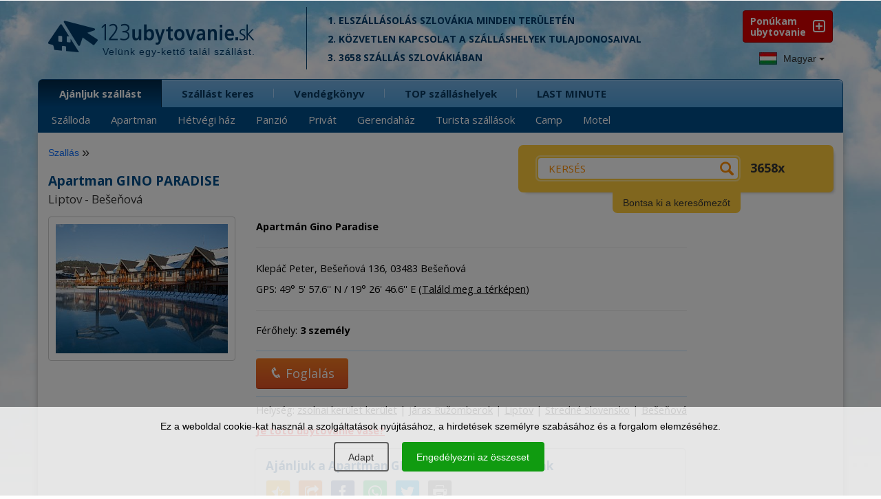

--- FILE ---
content_type: text/html; charset=UTF-8
request_url: https://www.1-2-3-ubytovanie.sk/hu/gino-paradise
body_size: 23219
content:
<!DOCTYPE html>
<html lang="hu">
        <head>
<script>window.dataLayer = window.dataLayer || [];</script>
<script src="/assets/js/eu-cookies.js?2025-07-31"></script>

<!-- Google Tag Manager -->
<script>(function(w,d,s,l,i){w[l]=w[l]||[];w[l].push({'gtm.start':
        new Date().getTime(),event:'gtm.js'});var f=d.getElementsByTagName(s)[0],
    j=d.createElement(s),dl=l!='dataLayer'?'&l='+l:'';j.async=true;j.src=
    'https://www.googletagmanager.com/gtm.js?id='+i+dl;f.parentNode.insertBefore(j,f);
})(window,document,'script','dataLayer','GTM-N2C37W');</script>
<!-- End Google Tag Manager -->


<!-- Google Tag Manager (noscript) -->
<noscript><iframe src="https://www.googletagmanager.com/ns.html?id=GTM-N2C37W"
                  height="0" width="0" style="display:none;visibility:hidden"></iframe></noscript>
<!-- End Google Tag Manager (noscript) -->

<noscript>
    <div style="display:inline;">
        <img height="1" width="1" style="border-style:none;" alt=""
             src="//googleads.g.doubleclick.net/pagead/viewthroughconversion/968441994/?guid=ON&amp;script=0"/>
    </div>
</noscript>
        <title>Apartman GINO PARADISE, Bešeňová | 123ubytovanie.sk</title>
        <meta charset="UTF-8">
        <meta name="viewport" content="width=device-width, initial-scale=1, shrink-to-fit=no">

        <link href='https://fonts.googleapis.com/css?family=Open+Sans+Condensed:700,300|Open+Sans:400,400italic,600,700,700italic&subset=latin,latin-ext' rel='stylesheet' type='text/css'>

        
        <meta name="description" content="Apartman GINO PARADISE - Liptov - Bešeňová . Az ajánlat: 1708 szálláshely. Közvetlen kapcsolat a tulajdonosok a szállás." />
        <link rel="image_src" href="/images/photos/3324.jpg" />

        <meta name="robots" content="follow,all" />
        <meta name="author" content="123ubytovanie.sk" />

        
        <meta property="og:url" content="https://www.1-2-3-ubytovanie.sk/hu/gino-paradise" />
        <meta property="og:type" content="website" />
        <meta property="og:title" content="Apartman GINO PARADISE - Liptov -  Bešeňová  | 123ubytovanie.sk" />
        <meta property="og:description" content="Apartman GINO PARADISE - Liptov - Bešeňová . Az ajánlat: 1708 szálláshely. Közvetlen kapcsolat a tulajdonosok a szállás." />
        <meta property="og:image" content="/images/photos/3324.jpg" />
        <meta property="og:image:width" content="" />
        <meta property="og:image:height" content="" />


        <!--links -->

        <link rel="stylesheet" href="/assets/bootstrap/bootstrap.min.css" type="text/css" />

        <link rel="stylesheet" href="https://www.1-2-3-ubytovanie.sk/assets/css/styles.css?2025-07-31" type="text/css" />
        <style media="screen" type="text/css" >@import url("https://www.1-2-3-ubytovanie.sk/assets/css/loading.css?2025-07-31");</style>
        <link media="screen" rel="stylesheet" href="https://www.1-2-3-ubytovanie.sk/assets/css/media.css?2025-07-31" type="text/css" />
        <link rel="stylesheet" href="https://www.1-2-3-ubytovanie.sk/assets/css/colors.css?2025-07-31" type="text/css" />
        <link rel="stylesheet" href="https://www.1-2-3-ubytovanie.sk/assets/css/animate.css" type="text/css" />

        <link rel="stylesheet" href="https://www.1-2-3-ubytovanie.sk/assets/fonts/style.css?2025-07-31" type="text/css" />

        <link rel="stylesheet" href="https://www.1-2-3-ubytovanie.sk/assets/css/pushy.css" type="text/css" />
        <link rel="stylesheet" href="https://www.1-2-3-ubytovanie.sk/assets/nouislider/jquery.nouislider.css" type="text/css" />

        <link rel="stylesheet" href="/lib/swiper/swiper-bundle.min.css" type="text/css" />



        <link rel="stylesheet" href="https://www.1-2-3-ubytovanie.sk/assets/css/datepicker.css" type="text/css" />

        <link rel="stylesheet" href="https://www.1-2-3-ubytovanie.sk/assets/fancybox/jquery.fancybox.min.css?2025-07-31" type="text/css" />

        <link media="print" rel="stylesheet" href="https://www.1-2-3-ubytovanie.sk/assets/css/print.css?2025-07-31" type="text/css" />

        <script src="https://www.1-2-3-ubytovanie.sk/assets/js/jquery-2.2.4.min.js" type="text/javascript"></script>

            <script src="https://www.1-2-3-ubytovanie.sk/assets/js/bootstrap.min.js" type="text/javascript"></script>

        <!--<script src="https://www.1-2-3-ubytovanie.sk/assets/js/stickyfloat.js" type="text/javascript"></script>-->

        <script src="https://www.1-2-3-ubytovanie.sk/assets/fancybox/jquery.fancybox.min.js?2025-07-31" type="text/javascript"></script>

        <script src="https://www.1-2-3-ubytovanie.sk/assets/js/bootstrap-datepicker.js?2025-07-31" type="text/javascript"></script>

        <script src="https://www.1-2-3-ubytovanie.sk/assets/js/imagesloaded.pkgd.min.js" type="text/javascript"></script>


        <!--< script src="https://maps.googleapis.com/maps/api/js?key=AIzaSyDY0kkJiTPVd2U7aTOAwhc9ySH6oHxOIYM&sensor=false"></script >-->
        <!--< script src="https://www.1-2-3-ubytovanie.sk/assets/js/jquery-ui.js" type="text/javascript"></script  >-->


        <script src="https://www.1-2-3-ubytovanie.sk/assets/nouislider/jquery.liblink.js" type="text/javascript"></script>
        <script src="https://www.1-2-3-ubytovanie.sk/assets/nouislider/wNumb.min.js" type="text/javascript"></script>
        <script src="https://www.1-2-3-ubytovanie.sk/assets/nouislider/jquery.nouislider.min.js" type="text/javascript"></script>

        <script src="/lib/swiper/swiper-bundle.min.js" type="text/javascript"></script>

        <!--< script src="https://www.1-2-3-ubytovanie.sk/assets/js/jquery.ui.touch-punch.min.js" type="text/javascript"></script>-->
        <!--< script src="https://www.1-2-3-ubytovanie.sk/assets/js/bootstrap-select.js" type="text/javascript"></script >-->
        <script type="text/javascript">

        //do not remove this placeholder
        var using_popstate=false;

        $(document).ready(function()
        {
            //$('.price_max label').html('&nbsp;');
            setTimeout(function() {
            if(window.pageYOffset !== 0) return;
            window.scrollTo(0, window.pageYOffset + 1);

            }, 1000);
        });


        var images = [];
        function preload() {
            for (var i = 0; i < arguments.length; i++) {
                images[i] = new Image();
                images[i].src = preload.arguments[i];
            }
        }

        //-- usage --//
        preload(
            "https://www.1-2-3-ubytovanie.sk/assets/img/progress.gif"
        )


        </script>

        <!--< script src="https://www.1-2-3-ubytovanie.sk/assets/js/custom.js" type="text/javascript"></script >-->

        <script src="https://www.1-2-3-ubytovanie.sk/assets/js/svg-pan-zoom.min.js?2025-07-31" type="text/javascript"></script>
        <script src="https://www.1-2-3-ubytovanie.sk/assets/js/hammer.js" type="text/javascript"></script>
        <script src="https://www.1-2-3-ubytovanie.sk/assets/js/plugins.js" type="text/javascript"></script>
        <script src="https://www.1-2-3-ubytovanie.sk/assets/js/control.js?2025-07-31" type="text/javascript"></script>

        <!--[if lt IE 9]>
        <script type="text/javascript">
          alert('IE less than 9 not supported');
        </script>
        <meta http-equiv="X-UA-Compatible" content="IE=edge">
        <script src="https://ie7-js.googlecode.com/svn/version/2.1(beta4)/IE9.js"></script>
        <link rel="stylesheet" href="https://www.1-2-3-ubytovanie.sk/assets/css/ie.css" type="text/css" />
        <meta http-equiv="X-UA-Compatible" content="IE=EmulateIE8" />
        <script src="https://oss.maxcdn.com/libs/html5shiv/3.7.0/html5shiv.js"></script>
        <script src="https://oss.maxcdn.com/libs/respond.js/1.4.2/respond.min.js"></script>
        <script src='https://cdnjs.cloudflare.com/ajax/libs/es5-shim/2.3.0/es5-shim.js'></script>
        <script src="https://www.1-2-3-ubytovanie.sk/assets/js/jquery.placeholder.js"></script>
        <![endif]-->

        <link rel="apple-touch-icon" sizes="180x180" href="/apple-touch-icon.png">
        <link rel="icon" type="image/png" sizes="32x32" href="/favicon-32x32.png">
        <link rel="icon" type="image/png" sizes="16x16" href="/favicon-16x16.png">
        <link rel="manifest" href="/site.webmanifest">
        <link rel="mask-icon" href="/safari-pinned-tab.svg" color="#5bbad5">
        <meta name="msapplication-TileColor" content="#ffffff">
        <meta name="theme-color" content="#ffffff">

    </head>
    <body class="lng-hu">

            

                    <script>
            $(document).ready(function () {
                initializeConsentDialog();
            });
        </script>
                <style>
            body {
                padding-left: 0px !important;
                padding-right: 0px !important;
            }

            .eu-cookies {
                width: 100%;
                z-index: 1001;
                position: fixed;
                bottom: 0px;
                left: 0px;
            }

            .eu-cookies a {
                color: white;
                text-decoration: underline;
            }

            .cookie-bar {
                line-height: 1.2 !important;
                width: 100%;
                color: black;
                background-color: rgba(255, 255, 255, 0.8);
                padding: 20px;
                box-sizing: border-box;
                text-align: center;
            }

            .cookie-bar button {
                display: inline-block;
                background: #109b10;
                color: white;
                border: none;
                border-radius: 4px;
                border: #109b10 1.5px solid;
                cursor: pointer;
                padding: 10px 20px;
                margin: 15px 10px 15px 5px;
                font-size: 14px !important;
            }

            .cookie-bar button.btn-plain {
                background: transparent;
                border: #606060 1.5px solid;
                color: #303030 !important;
            }

            .cookie-bar a {
                color: black;
            }

            /*modal styles*/

            .events-none {
                pointer-events: none;
            }


            a {
                color: #0d6efd;
                text-decoration: none;
            }

            a:hover {
                text-decoration: underline;
            }

            .modal-content {
                position: relative;
                display: flex;
                flex-direction: column;
                background: #fff;
                border: 1px solid rgba(0, 0, 0, .2);
                border-radius: .3rem;
                outline: 0;
            }

            .modal-header {
                font-size: 1.5rem;
                padding: 1.5rem 2rem 0rem 2rem;
            }

            .modal-header h5 {
                font-size: 2rem;
            }

            .modal-body {
                padding: 1.5rem 2rem 1.5rem 2rem;
            }

            .modal-footer {
                padding: 1.5rem;
                flex-wrap: nowrap;
                white-space: nowrap;
                display: flex;
                align-items: center;
                justify-content: flex-end;
                border-top: 1px solid #dee2e6;
            }


            .modal-title {
                margin-bottom: .5rem;
                font-size: 1.25rem;
            }

            /* Button styles */
            #customizeConsent .btn {
                display: inline-block;
                font-weight: 400;
                line-height: 1.5;
                color: #212529;
                text-align: center;
                text-decoration: none;
                vertical-align: middle;
                cursor: pointer;
                background-color: transparent;
                border: 1px solid transparent;
                padding: .675rem 1.2rem .675rem 1.2rem;
                font-size: 1.5rem;
                border-radius: .25rem;
                transition: color .15s ease-in-out, background-color .15s ease-in-out, border-color .15s ease-in-out, box-shadow .15s ease-in-out;
            }

            #customizeConsent .btn-success {
                color: #fff;
                background-color: #109b10;
                border-color: #109b10;
            }

            #customizeConsent .btn-success:hover {
                background-color: #138113 !important;
                border-color: #0a7a0a !important;
            }

            .eu-cookies .btn:hover {
                color: white !important;
                background-color: #138113 !important;
                border-color: #0a7a0a !important;
            }

            .eu-cookies .btn-plain:hover {
                color: white !important;
                background-color: #333 !important;
                border-color: #222 !important;
            }

            #customizeConsent .btn-outline-gray {
                color: #2f2f2f;
                border-color: #2f2f2f;
            }

            #customizeConsent .btn-outline-gray:hover {
                color: #fff;
                background-color: #2f2f2f;
                border-color: #2f2f2f;
            }

            /* Form check styles */
            #customizeConsent .form-check {
                display: block;
                min-height: 1.5rem;
                padding-left: 1.5rem;
                margin-bottom: .125rem;
            }

            #customizeConsent .form-check-input {
                float: left;
                margin-left: -1.5rem;
                margin-top: 0.3rem;
            }

            #customizeConsent .form-check-label {
                display: block;
                margin-bottom: 0;
                user-select: none;
                cursor: pointer;
                font-weight: normal;
                font-size: 1.5rem;
            }

            #customizeConsent .modal-body p {
                margin: 0.8rem 0rem 0.8rem 0.8rem;
            }

            /* Utility classes */
            .d-block {
                display: block;
            }

            .text-start {
                text-align: left;
            }

            #customizeConsent .btn {
                margin-left: 0px;
            }

            .cookie-bar {
                position: relative;
                z-index: 11111111111111;
            }

            .modal-dialog-centered {
                display: flex;
                align-items: center;
                min-height: calc(100% - (1.75rem * 2));
            }

            .modal-dialog-centered::before {
                display: block;
                height: calc(100vh - (1.75rem * 2));
                content: "";
            }

            .modal-dialog-centered.modal-dialog-scrollable {
                flex-direction: column;
                justify-content: center;
                height: 100%;
            }

            .modal-dialog-centered.modal-dialog-scrollable .modal-content {
                max-height: none;
            }

            .modal-dialog-centered.modal-dialog-scrollable::before {
                content: none;
            }

            @media (min-width: 576px) {
                .modal-dialog-centered {
                    min-height: calc(100% - (3.5rem * 2));
                }

                .modal-dialog-centered:before {
                    height: calc(100vh - (3.5rem * 2));
                }

            }

            @media (max-width: 576px) {
                #customizeConsent .btn {
                    padding: .675rem 1rem .675rem 1rem !important;
                    font-size: 1.4rem !important;
                }
            }

        </style>

        <div class="eu-cookies">
            <div class="cookie-bar">Ez a weboldal cookie-kat használ a szolgáltatások nyújtásához, a hirdetések személyre szabásához és a forgalom elemzéséhez.<div class="my-3">   
    <button data-level="ec-custom" class="btn btn-plain btn-md mt-3 mt-sm-0" data-toggle="modal" data-target="#customizeConsent">Adapt</button>
        <button data-level="ec-granted" class="btn btn-md mt-3 mt-sm-0">Engedélyezni az összeset</button></div>
        </div>            <div class="modal-backdrop in"></div>
        </div>
        <noscript>
            <style>.eu-cookies .modal-backdrop {
                    display: none
                }</style>
        </noscript>

        <div class="modal" id="customizeConsent" tabindex="-1" aria-labelledby="cookieconsentLabel3" aria-hidden="true">
            <div class="modal-dialog modal-dialog-centered">
                <div class="modal-content d-block text-start">
                    <div class="modal-header d-block ">
                        <h5 class="modal-title" id="cookieconsentLabel3">Cookie-k és adatvédelem</h5>
                        <p>
                            Ez a weboldal cookie-kat használ, hogy jobb élményt és jobb szolgáltatásokat nyújtson a látogatóknak.                        </p>
                    </div>
                    <div class="modal-body">
                        <!-- Necessary checkbox -->
                        <div class="form-check events-none">
                            <input name="functional_storage" class="form-check-input" type="checkbox" value=""
                                   id="necessary" checked="checked"/>
                            <label class="form-check-label" for="necessary">
                                <p>
                                    <strong>Szükséges cookie-k</strong><muted> lehetővé teszik a weboldalon való mozgást és az alapvető funkciók használatát, például a szállásadó bejelentkezését.</muted>                                </p>
                            </label>
                        </div>
                        <!-- Analytical checkbox -->
                        <div class="form-check">
                            <input name="analytics_storage" class="form-check-input" type="checkbox" value=""
                                   id="analytical"
                                 />
                            <label class="form-check-label" for="analytical">
                                <p>
                                    <strong>Analitikai cookie-k</strong><muted> lehetővé teszik, hogy statisztikákat gyűjtsünk weboldalunk használatáról és forgalmáról, hogy javíthassuk azt.</muted>                                </p>
                            </label>
                        </div>
                        <!-- Marketing checkbox -->
                        <div class="form-check">
                            <input name="marketing_storage" class="form-check-input" type="checkbox" value=""
                                   id="marketing"
                                 />
                            <label class="form-check-label" for="marketing">
                                <p>
                                    <strong>Marketing cookie-k</strong><muted> lehetővé teszik számunkra, hogy relevánsabb tartalmat mutassunk meg Önnek a közösségi médiában, valamint webhelyünk hirdetését más platformokon.</muted>                                </p>
                            </label>
                        </div>
                    </div>
                    <div class="modal-footer">
                        <button type="button" data-level="ec-save" class="btn btn-outline-gray" data-dismiss="modal">
                            Accept Selected                        </button>
                        &nbsp;&nbsp;
                        <button type="button" data-level="ec-granted" class="btn btn-success" data-dismiss="modal">
                            Mindent elfogad                        </button>
                    </div>
                </div>
            </div>
        </div>


        

        <div id="mobile-header" class="push">

            <div class="position-relative">

                <a id="mob-menu" class="buttonPonuka menu-btn btn-left" href="#"></a>

                <a id="logo123" class="menufi" href="https://www.1-2-3-ubytovanie.sk/hu/">
                    <span id="logo123def">
                        <span class="icon-logo-01"></span>
                        <span class="icon-logo-02a"></span>
                        <span class="icon-logo-02b"></span>
                    </span>
                </a>

                <div id="total-ub-mob" class="total-ub-mob"><div class="pocty">3658 <span>ubytovaní</span></div>  <input id="go-search-mob" class="button" type="submit" name="rychle_hladanie" value="MUTASD" /></div>

                <div id="extra-toggle" class="menu-btn btn-right">
                    <span class="icon-search-uby01"></span>
                    <span class="icon-search-uby02"></span>
                </div>

                <a id="pridat-ubytovanie-mb" href="https://www.1-2-3-ubytovanie.sk/registracia"><span class="icon-mplus"></span><span id="pu-mb-label">Ponúkam<br />Ubytovanie</span></span></a>

            </div>

        </div>


        <div class="bg-top hidden-sm hidden-xs"></div>
        <div class="bg-bottom hidden-sm hidden-xs"></div>

        

        <!-- HEADER -->
        <div id="header">
          <div class="header-top">
            <div class="container">
                <div class="row">

                        <div class="logo col-xs-12 col-md-4">
                            <a href="https://www.1-2-3-ubytovanie.sk/hu/">
                              <span class="icon-logo-01"></span>
                              <span class="icon-logo-02a"></span>
                              <span class="slogan-123-hu">Velünk egy-kettő talál szállást.</span>
                              <!--<span class="icon-logo-02b"></span>-->
                            </a>
                        </div><!-- end logo -->



                        <div class="logo-cont col-md-5 col-lg-5 hidden-xs hidden-sm">
                            
        <p>1. Elszállásolás Szlovákia minden területén</p>
        <p>2. Közvetlen kapcsolat a szálláshelyek tulajdonosaival</p>
        <p>3. 3658 szállás Szlovákiában</p>
        
                        </div><!-- end logo cont -->




                </div><!-- end row -->

                <div class="pushy pushy-left">

                    <div class="header-nav">

                        <div class="row lng-container">


                        <div class="header-top-right col-lg-2 col-md-3 pull-right hidden-sm hidden-xs">
    <div class="header-top-right-wrap">
        <a href="https://www.1-2-3-ubytovanie.sk/registracia" class="ponukam-ubyt pull-right"> Ponúkam <br /><span>ubytovanie</span></a>
    </div><!-- end header-top-right-wrap -->
</div><!-- end header top right -->




                            <div id="languages" class="dropdown pull-left" data-current-lng="hu">
                                <button class="btn btn-default dropdown-toggle" type="button" id="dropdownMenu1" data-toggle="dropdown" aria-expanded="true">
                                <img src="https://www.1-2-3-ubytovanie.sk/img/hu.jpg" alt="Szállás Szlovákiában" /> Magyar
                                <span class="caret"></span>
                                </button>
                                <ul class="dropdown-menu">
                                <li><a href="https://www.1-2-3-ubytovanie.sk/gino-paradise" title="Ubytovanie na Slovensku"><img src="https://www.1-2-3-ubytovanie.sk/img/sk.jpg" alt="Ubytovanie na Slovensku" /> Slovensky </a></li><li><a href="https://www.1-2-3-ubytovanie.sk/cz/gino-paradise" title="Ubytování na Slovensku"><img src="https://www.1-2-3-ubytovanie.sk/img/cz.jpg" alt="Ubytování na Slovensku" /> Česky</a></li><li><a href="https://www.1-2-3-ubytovanie.sk/en/gino-paradise" title="Accommodation Slovakia"><img src="https://www.1-2-3-ubytovanie.sk/img/en.jpg" alt="Ubytovanie na Slovensku" /> English</a></li><li><a href="https://www.1-2-3-ubytovanie.sk/de/gino-paradise" title="Unterkunft Slowakei"><img src="https://www.1-2-3-ubytovanie.sk/img/de.jpg" alt="Unterkunft Slowakei" /> Deutsch</a></li><li><a href="https://www.1-2-3-ubytovanie.sk/pl/gino-paradise" title="Noclegi Słowacja"><img src="https://www.1-2-3-ubytovanie.sk/img/pl.jpg" alt="Noclegi Słowacja" /> Polski</a></li><li><a href="https://www.1-2-3-ubytovanie.sk/hu/gino-paradise" title="Szállás Szlovákiában"><img src="https://www.1-2-3-ubytovanie.sk/img/hu.jpg" alt="Szállás Szlovákiában" /> Magyar</a></li>
                                </ul>
                            </div>
                        </div>
                    </div>

                    <div class="row">
                        <div class="nav tree col-md-12" id="my-menu">
                            <ul class="main-menu submenu-rozbalene"><li class="active first-tab"><span class="rozbalovac"><i class="icon-mplus"></i></span><a class="first-li" href="http://www.1-2-3-ubytovanie.sk/hu">Ajánljuk szállást</a><ul class="sub-menu"><li><a href="https://www.1-2-3-ubytovanie.sk/hu/szalloda">Szálloda</a></li>
<li><a href="https://www.1-2-3-ubytovanie.sk/hu/apartman">Apartman</a></li>
<li><a href="https://www.1-2-3-ubytovanie.sk/hu/hetvegi-haz">Hétvégi ház</a></li>
<li><a href="https://www.1-2-3-ubytovanie.sk/hu/panzio">Panzió</a></li>
<li><a href="https://www.1-2-3-ubytovanie.sk/hu/privat">Privát</a></li>
<li><a href="https://www.1-2-3-ubytovanie.sk/hu/gerendahaz">Gerendaház</a></li>
<li><a href="https://www.1-2-3-ubytovanie.sk/hu/turista-szallasok">Turista szállások</a></li>
<li><a href="https://www.1-2-3-ubytovanie.sk/hu/camp">Camp</a></li>
<li><a href="https://www.1-2-3-ubytovanie.sk/hu/motel">Motel</a></li>
</ul></li>
<li><span class="rozbalovac"><i class="icon-mplus"></i></span><a  href="https://www.1-2-3-ubytovanie.sk/hu/szallast-keres">Szállást keres</a><ul class="sub-menu"><li><a href="https://www.1-2-3-ubytovanie.sk/hu/szallast-keres/helyseg">Helység</a></li>
<li><a href="https://www.1-2-3-ubytovanie.sk/hu/szallast-keres/kerulet">Kerület</a></li>
<li><a href="https://www.1-2-3-ubytovanie.sk/hu/szallast-keres/jaras">Járás</a></li>
<li><a href="https://www.1-2-3-ubytovanie.sk/hu/szallast-keres/kozseg">Község</a></li>
<li><a href="https://www.1-2-3-ubytovanie.sk/hu/szallasok-listaja">Szállások listája</a></li>
</ul></li>
<li><span><i class="rozbalovac icon-arr-right"></i></span><a  href="https://www.1-2-3-ubytovanie.sk/hu/vendegkonyv">Vendégkönyv</a></li>
<li><span><i class="rozbalovac icon-arr-right"></i></span><a  href="https://www.1-2-3-ubytovanie.sk/hu/top-szallashelyek">TOP szálláshelyek</a></li>
<li><span><i class="rozbalovac icon-arr-right"></i></span><a  href="https://www.1-2-3-ubytovanie.sk/hu/szallas-uj">LAST MINUTE</a></li>
</ul>
                        </div><!-- end nav -->
                    </div><!-- end row -->
                    <div class="row">
                        <div id="menu_vyber" class="tree">

<ul><li id="vyber-root"><span class="rozbalovac"><i class="icon-mplus"></i></span><a href="#">Výber podľa vybavenosti</a><ul><li class="first"><a href="https://www.1-2-3-ubytovanie.sk/hu/kivalasztas/olcso">Olcsó</a></li><li><a href="https://www.1-2-3-ubytovanie.sk/hu/kivalasztas/gyermekek">Gyermekek</a></li><li><a href="https://www.1-2-3-ubytovanie.sk/hu/kivalasztas/paroknak">Pároknak</a></li><li><a href="https://www.1-2-3-ubytovanie.sk/hu/kivalasztas/magany">Magány</a></li><li><a href="https://www.1-2-3-ubytovanie.sk/hu/kivalasztas/luxus">Luxus</a></li><li><a href="https://www.1-2-3-ubytovanie.sk/hu/kivalasztas/regota">Régóta</a></li><li><a href="https://www.1-2-3-ubytovanie.sk/hu/kivalasztas/csoportok">Csoportok</a></li><li><a href="https://www.1-2-3-ubytovanie.sk/hu/kivalasztas/kutya">Kutya</a></li><li><a href="https://www.1-2-3-ubytovanie.sk/hu/kivalasztas/medence">Medence</a></li><li><a href="https://www.1-2-3-ubytovanie.sk/hu/kivalasztas/sauna">Szauna</a></li><li><a href="https://www.1-2-3-ubytovanie.sk/hu/kivalasztas/jacuzzi">Jacuzzi</a></li><li><a href="https://www.1-2-3-ubytovanie.sk/hu/kivalasztas/kandallo">Kandalló</a></li><li><a href="https://www.1-2-3-ubytovanie.sk/hu/kivalasztas/grill">Grill</a></li><li><a href="https://www.1-2-3-ubytovanie.sk/hu/kivalasztas/sieles">Síelés</a></li><li><a href="https://www.1-2-3-ubytovanie.sk/hu/kivalasztas/aquapark">Aquapark</a></li></ul></li></ul></div>
                    </div>
                </div>

            </div><!-- end container -->
          </div><!-- end header top -->
        </div><!-- end header -->

        <!-- Site Overlay -->
        <div class="site-overlay"></div>

        <!-- MAIN CONTENT -->
        <div id="main">
            <div class="container box-shadow">
                <div class="row">


                    <div class="main-map col-md-6 col-lg-7 push">
                        <div class="uvod-content">
                            

                        </div>
                    </div>

                    <div class="pushy pushy-right">
                    <!-- BOX VYHLADAVANIE -->
                    <div id="yellowbox">
<div class="box-vyhladavanie col-md-6 col-lg-5">
   <div class="box-vyhladavanie-wrap">
    <!--<div id="nacitavam">Loading...</div>-->

    <div class="toggleable zbalene">
        <ul class="box-vyhladavanie-top switchable toggleable  zbalene" data-box-group="tab-cont">
            
	<li class="menu-btn btn-right"><a href="#"><span class="icon-back"></span></a></li>
    <li id="yb-default"><a class="active" data-cont-id="tab1" href="#">Mi az? / Hol?</a></li>
    <li><a  data-cont-id="tab2" href="#">kiválasztás</a></li>
    <li><a   data-cont-id="tab3" href="https://www.1-2-3-ubytovanie.sk/hu/tippek-kirandulasra/vsetky">Felszerelés</a></li>
        </ul>

        <div id="smart-scroll-wrap-main">

            <form id="quickform" action="https://www.1-2-3-ubytovanie.sk/hu/" method="post" target="_top">




                    <div class="box-lupa">
        <span class="icon-search-uby03"></span>
        <span class="icon-search-uby01"></span>
        <span class="icon-search-uby02"></span>
    </div>

    <a id="vynuluj" title="RESET" href="#"><span class="icon-reset-form"></span></a>

    <div id="smart-scroll-wrap">
        <div class="search">
            <span class="searchtext-wrap">
                <input id="searchtext" class="click-clear" type="search" name="kriteria[searchstring]" placeholder="KERSÉS" data-placeholder-helper="indítsa el a gépelést..." value="" />
                <span class="icon-search-uby02"></span>
            </span>

             <div id="total-ub"><div></span><span></span> 3658 <span>szálláshely</div></div>
            <!--<span></span>-->
        </div><!-- end search -->


            <input id="selected_tab_tab-cont" type="hidden" name="selected_tab" value="tab1" >

            <div id="tab1" class="tab-cont actab">

                    <div id="kriteria_typy" class="box-row checkboxes col-xs-12 col-md-4 col-lg-4">
                        
<div class="checkbox col-xs-6 col-md-12">
    <input   type="checkbox" id="panzio-lbl" data-value="panzio" name="kriteria[typy][panzio]" />
    <label for="panzio-lbl"><b></b>Panzió</label>
</div>

<div class="checkbox col-xs-6 col-md-12">
    <input   type="checkbox" id="privat-lbl" data-value="privat" name="kriteria[typy][privat]" />
    <label for="privat-lbl"><b></b>Privát</label>
</div>

<div class="checkbox col-xs-6 col-md-12">
    <input   type="checkbox" id="hetvegi-haz-lbl" data-value="hetvegi-haz" name="kriteria[typy][hetvegi-haz]" />
    <label for="hetvegi-haz-lbl"><b></b>Hetvégi ház</label>
</div>

<div class="checkbox col-xs-6 col-md-12">
    <input   type="checkbox" id="gerendahaz-lbl" data-value="gerendahaz" name="kriteria[typy][gerendahaz]" />
    <label for="gerendahaz-lbl"><b></b>Gerendaház</label>
</div>

<div class="checkbox col-xs-6 col-md-12">
    <input   type="checkbox" id="apartman-lbl" data-value="apartman" name="kriteria[typy][apartman]" />
    <label for="apartman-lbl"><b></b>Apartman</label>
</div>

<div class="checkbox col-xs-6 col-md-12">
    <input   type="checkbox" id="turista-szallasok-lbl" data-value="turista-szallasok" name="kriteria[typy][turista-szallasok]" />
    <label for="turista-szallasok-lbl"><b></b>Hostel</label>
</div>

<div class="checkbox col-xs-6 col-md-12">
    <input   type="checkbox" id="szalloda-lbl" data-value="szalloda" name="kriteria[typy][szalloda]" />
    <label for="szalloda-lbl"><b></b>Szálloda</label>
</div>

<div class="checkbox col-xs-6 col-md-12">
    <input   type="checkbox" id="camp-lbl" data-value="camp" name="kriteria[typy][camp]" />
    <label for="camp-lbl"><b></b>Camp</label>
</div>


                     </div><!-- end box row -->

                <div id="selecty" class="box-row col-xs-12 col-md-8 col-lg-8">

                    <div class="yb-lokality box-row select col-xs-12 col-md-12">
                            
    <label class="selectpicker" for="kriteria_lokality">Helység</label>
    <span>
    <select  class="selectpicker" id="kriteria_lokality" class="kri" name="kriteria[lokality]">
    <option value="">Összes helység</option>
    <option value="abov">Abov</option><option value="belianske-tatry">Belianske Tatry</option><option value="bojnice">Bojnice</option><option value="bratislava">Bratislava</option><option value="cergov">Čergov</option><option value="demanovska-dolina">Demänovská Dolina</option><option value="dolna-nitra">Dolná Nitra</option><option value="dolne-povazie">Dolné Považie</option><option value="dolny-zemplin">Dolný Zemplín</option><option value="domasa">Domaša</option><option value="donovaly">Donovaly</option><option value="gemer">Gemer</option><option value="hont">Hont</option><option value="horehronie">Horehronie</option><option value="horna-nitra">Horná Nitra</option><option value="horne-povazie">Horné Považie</option><option value="horny-zemplin">Horný Zemplín</option><option value="javorniky">Javorníky</option><option value="kosice">Košice</option><option value="kremnicke-vrchy">Kremnické vrchy</option><option value="kysuce">Kysuce</option><option value="levocske-vrchy">Levočské vrchy</option><option value="liptov">Liptov</option><option value="mala-fatra">Malá Fatra</option><option value="male-karpaty">Malé Karpaty</option><option value="muranska-planina">Muránska planina</option><option value="nizke-beskydy">Nízke Beskydy</option><option value="nizke-tatry">Nízke Tatry</option><option value="novohrad">Novohrad</option><option value="orava">Orava</option><option value="pieniny">Pieniny</option><option value="podhajska">Podhájska</option><option value="podpolanie">Podpoľanie</option><option value="podunajsko">Podunajsko</option><option value="pohronie">Pohronie</option><option value="poiplie">Poiplie</option><option value="poloniny">Poloniny</option><option value="povazsky-inovec">Považský Inovec</option><option value="rajecka-dolina">Rajecká dolina</option><option value="ruzina">Ružiná</option><option value="slanske-vrchy">Slánske vrchy</option><option value="slnecne-jazera">Slnečné jazerá</option><option value="slovenske-rudohorie">Slovenské rudohorie</option><option value="slovensky-kras">Slovenský kras</option><option value="slovensky-raj">Slovenský raj</option><option value="spis">Spiš</option><option value="strazovske-vrchy">Strážovské vrchy</option><option value="stredne-povazie">Stredné Považie</option><option value="stredne-slovensko">Stredné Slovensko</option><option value="saris">Šariš</option><option value="stiavnicke-vrchy">Štiavnické vrchy</option><option value="sturovo">Štúrovo</option><option value="tekov">Tekov</option><option value="tokaj">Tokaj</option><option value="trnavsko">Trnavsko</option><option value="turiec">Turiec</option><option value="velka-fatra">Veľká Fatra</option><option value="velky-meder">Veľký Meder</option><option value="veporske-vrchy">Veporské vrchy</option><option value="vihorlat">Vihorlat</option><option value="vychodne-slovensko">Východné Slovensko</option><option value="vysoke-tatry">Vysoké Tatry</option><option value="zahorie">Záhorie</option><option value="zamagurie">Zamagurie</option><option value="zapadne-slovensko">Západné Slovensko</option><option value="zapadne-tatry">Západné Tatry</option><option value="zelena-voda">Zelená voda</option><option value="zemplin">Zemplín</option><option value="zemplinska-sirava">Zemplínska Šírava</option><option value="zlatnicka-dolina">Zlatnícka dolina</option>
    </select>
    </span>
                    </div><!-- end box row -->


                    <div class="yb-kraje box-row select col-xs-12 col-md-12">
                            
    <label class="selectpicker" for="kriteria_kraje">Kerület</label>
    <span>
    <select  class="selectpicker" id="kriteria_kraje" class="kri" name="kriteria[kraje]">
    <option value="">Összes kerület</option>
    <option value="besztercebanyai-kerulet">besztercebányai kerület</option><option value="eperjesi-kerulet">eperjesi kerület</option><option value="kassai-kerulet">kassai kerület</option><option value="nagyszombati-kerulet">nagyszombati kerület</option><option value="nyitrai-kerulet">nyitrai kerület</option><option value="pozsonyi-kerulet">pozsonyi kerület</option><option value="trencseni-kerulet">trencséni kerület</option><option value="zsolnai-kerulet">zsolnai kerület</option>
    </select>
    </span>
                    </div><!-- end box row -->


                    <div class="yb-okresy box-row select col-xs-12 col-md-12">
                        
    <label class="selectpicker" for="kriteria_okresy">Járás</label>
    <span>
    <select  class="selectpicker" id="kriteria_okresy" class="kri" name="kriteria[okresy]">
    <option value="">Összes járás</option>
    <option value="banovce-nad-bebravou">Bánovce Nad Bebravou</option><option value="banska-bystrica">Banská Bystrica</option><option value="banska-stiavnica">Banská Štiavnica</option><option value="bardejov">Bardejov</option><option value="bratislava">Bratislava</option><option value="brezno">Brezno</option><option value="bytca">Bytča</option><option value="cadca">Čadca</option><option value="detva">Detva</option><option value="dolny-kubin">Dolný Kubín</option><option value="dunajska-streda">Dunajská Streda</option><option value="galanta">Galanta</option><option value="gelnica">Gelnica</option><option value="hlohovec">Hlohovec</option><option value="humenne">Humenné</option><option value="ilava">Ilava</option><option value="kezmarok">Kežmarok</option><option value="komarno">Komárno</option><option value="kosice">Košice</option><option value="krupina">Krupina</option><option value="kysucke-nove-mesto">Kysucké Nové Mesto</option><option value="levice">Levice</option><option value="levoca">Levoča</option><option value="liptovsky-mikulas">Liptovský Mikuláš</option><option value="lucenec">Lučenec</option><option value="malacky">Malacky</option><option value="martin">Martin</option><option value="medzilaborce">Medzilaborce</option><option value="michalovce">Michalovce</option><option value="myjava">Myjava</option><option value="namestovo">Námestovo</option><option value="nitra">Nitra</option><option value="nove-mesto-nad-vahom">Nové Mesto nad Váhom</option><option value="nove-zamky">Nové Zámky</option><option value="partizanske">Partizánske</option><option value="pezinok">Pezinok</option><option value="piestany">Piešťany</option><option value="poltar">Poltár</option><option value="poprad">Poprad</option><option value="povazska-bystrica">Považská Bystrica</option><option value="presov">Prešov</option><option value="prievidza">Prievidza</option><option value="puchov">Púchov</option><option value="revuca">Revúca</option><option value="rimavska-sobota">Rimavská Sobota</option><option value="roznava">Rožňava</option><option value="ruzomberok">Ružomberok</option><option value="sabinov">Sabinov</option><option value="senec">Senec</option><option value="senica">Senica</option><option value="skalica">Skalica</option><option value="snina">Snina</option><option value="sobrance">Sobrance</option><option value="spisska-nova-ves">Spišská Nová Ves</option><option value="stara-lubovna">Stará Ľubovňa</option><option value="stropkov">Stropkov</option><option value="svidnik">Svidník</option><option value="sala">Šaľa</option><option value="topolcany">Topoľčany</option><option value="trebisov">Trebišov</option><option value="trencin">Trenčín</option><option value="trnava">Trnava</option><option value="turcianske-teplice">Turčianske Teplice</option><option value="tvrdosin">Tvrdošín</option><option value="velky-krtis">Veľký Krtíš</option><option value="vranov-nad-toplou">Vranov Nad Topľou</option><option value="zlate-moravce">Zlaté Moravce</option><option value="zvolen">Zvolen</option><option value="zarnovica">Žarnovica</option><option value="ziar-nad-hronom">Žiar nad Hronom</option><option value="zilina">Žilina</option>
    </select>
    </span>
                    </div><!-- end box row -->


                    <div class="yb-obce box-row select col-xs-12 col-md-12">
                            
    <label class="selectpicker" for="kriteria_obce">Község</label>
    <span>
    <select  class="selectpicker" id="kriteria_obce" class="kri" name="kriteria[obce]">
    <option value="">Összes község</option>
    <option value="adidovce">Adidovce</option><option value="ardovo">Ardovo</option><option value="arnutovce">Arnutovce</option><option value="babin">Babín</option><option value="bac">Báč</option><option value="banka">Banka</option><option value="banovce-nad-bebravou">Bánovce nad Bebravou</option><option value="banska-bela">Banská Belá</option><option value="banska-bystrica">Banská Bystrica</option><option value="banska-stiavnica">Banská Štiavnica</option><option value="bansky-studenec">Banský Studenec</option><option value="bara">Bara</option><option value="bardejov">Bardejov</option><option value="bardejovske-kupele">Bardejovské Kúpele</option><option value="bardonovo">Bardoňovo</option><option value="batizovce">Batizovce</option><option value="beckov">Beckov</option><option value="beckovska-vieska">Beckovská Vieska</option><option value="bela">Belá</option><option value="bela---dulice">Belá - Dulice</option><option value="bela-nad-cirochou">Belá nad Cirochou</option><option value="beladice">Beladice</option><option value="belusske-slatiny">Belušské Slatiny</option><option value="benova-lehota">Beňova Lehota</option><option value="benusovce">Beňušovce</option><option value="besa">Beša</option><option value="besenova">Bešeňová</option><option value="betlanovce">Betlanovce</option><option value="betliar">Betliar</option><option value="bidovce">Bidovce</option><option value="biela-hora">Biela Hora</option><option value="biely-potok">Biely Potok</option><option value="bijacovce">Bijacovce</option><option value="blatnica">Blatnica</option><option value="bobrov">Bobrov</option><option value="bobrovec">Bobrovec</option><option value="bobrovnik">Bobrovník</option><option value="bodice">Bodice</option><option value="bodiky">Bodíky</option><option value="bojna">Bojná</option><option value="bojnice">Bojnice</option><option value="borinka">Borinka</option><option value="borsky-mikulas">Borský Mikuláš</option><option value="bosany">Bošany</option><option value="bratislava">Bratislava</option><option value="bratkovica">Bratkovica</option><option value="brehy">Brehy</option><option value="brestov">Brestov</option><option value="brezno">Brezno</option><option value="brezovica">Brezovica</option><option value="brusno">Brusno</option><option value="brzotin">Brzotín</option><option value="budimir">Budimír</option><option value="buglovce">Buglovce</option><option value="bukovina">Bukovina</option><option value="bystra">Bystrá</option><option value="bytca">Bytča</option><option value="cabradsky-vrbovok">Čabradský Vrbovok</option><option value="cadca">Čadca</option><option value="cadecka">Čadečka</option><option value="cana">Čaňa</option><option value="casta">Častá</option><option value="cavoj">Čavoj</option><option value="cecejovce">Čečejovce</option><option value="cechy">Čechy</option><option value="certov">Čertov</option><option value="certovica">Čertovica</option><option value="cerveny-klastor">Červený Kláštor</option><option value="cicmany">Čičmany</option><option value="cicov">Číčov</option><option value="cierna-lehota">Čierna Lehota</option><option value="cierna-voda">Čierna Voda</option><option value="cierne">Čierne</option><option value="cierne-klacany">Čierne Kľačany</option><option value="cierny-balog">Čierny Balog</option><option value="cimhova">Čimhová</option><option value="cingov">Čingov</option><option value="ciz">Číž</option><option value="cremosne">Čremošné</option><option value="danisovce">Danišovce</option><option value="dapalovce">Ďapalovce</option><option value="dargov">Dargov</option><option value="debrad">Debraď</option><option value="dedinky">Dedinky</option><option value="demanova">Demänová</option><option value="demanovska-dolina">Demänovská Dolina</option><option value="desna">Dešná</option><option value="detva">Detva</option><option value="diakovce">Diakovce</option><option value="diviaky-nad-nitricou">Diviaky nad Nitricou</option><option value="divin">Divín</option><option value="dlha-nad-kysucou">Dlhá nad Kysucou</option><option value="dlha-nad-oravou">Dlhá nad Oravou</option><option value="dlha-ves">Dlhá Ves</option><option value="dobra">Dobrá</option><option value="dobra-niva">Dobrá Niva</option><option value="dobroc">Dobroč</option><option value="dobsina">Dobšiná</option><option value="dobsinska-masa">Dobšinská Maša</option><option value="dolina">Dolina</option><option value="dolna-breznica">Dolná Breznica</option><option value="dolna-streda">Dolná Streda</option><option value="dolna-strehova">Dolná Strehová</option><option value="dolna-tizina">Dolná Tižina</option><option value="dolne-saliby">Dolné Saliby</option><option value="dolne-vestenice">Dolné Vestenice</option><option value="dolny-kubin">Dolný Kubín</option><option value="dolny-ohaj">Dolný Ohaj</option><option value="dolny-smokovec">Dolný Smokovec</option><option value="dolny-stal">Dolný Štál</option><option value="donovaly">Donovaly</option><option value="dovalovo">Dovalovo</option><option value="drazkovce">Dražkovce</option><option value="drienica">Drienica</option><option value="drienovec">Drienovec</option><option value="drnava">Drnava</option><option value="druzstevna-pri-hornade">Družstevná pri Hornáde</option><option value="dubnica-nad-vahom">Dubnica nad Váhom</option><option value="dubovica">Dubovica</option><option value="dubrava">Dúbrava</option><option value="dudince">Dudince</option><option value="duchonka">Duchonka</option><option value="dunajska-streda">Dunajská Streda</option><option value="fackov">Fačkov</option><option value="fricovce">Fričovce</option><option value="gabcikovo">Gabčíkovo</option><option value="gajary">Gajary</option><option value="galanta">Galanta</option><option value="galovany">Galovany</option><option value="gan">Gáň</option><option value="ganovce">Gánovce</option><option value="gelnica">Gelnica</option><option value="gemerska-horka">Gemerská Hôrka</option><option value="gemerska-panica">Gemerská Panica</option><option value="gerlachov">Gerlachov</option><option value="giraltovce">Giraltovce</option><option value="habovka">Habovka</option><option value="haligovce">Haligovce</option><option value="handlova">Handlová</option><option value="herlany">Herľany</option><option value="hermanovce">Hermanovce</option><option value="hladovka">Hladovka</option><option value="hlavice">Hlavice</option><option value="hlinik">Hliník</option><option value="hlivistia">Hlivištia</option><option value="hlohovec">Hlohovec</option><option value="hnilcik">Hnilčík</option><option value="hodkovce">Hodkovce</option><option value="hodrusa---hamre">Hodruša - Hámre</option><option value="hokovce">Hokovce</option><option value="holcikovce">Holčíkovce</option><option value="holic">Holíč</option><option value="horna-lehota">Horná Lehota</option><option value="horna-marikova">Horná Mariková</option><option value="horna-ves">Horná Ves</option><option value="horne-oresany">Horné Orešany</option><option value="horne-prsany">Horné Pršany</option><option value="horne-saliby">Horné Saliby</option><option value="horne-semerovce">Horné Semerovce</option><option value="horny-smokovec">Horný Smokovec</option><option value="horny-vadicov">Horný Vadičov</option><option value="horovce">Horovce</option><option value="horka">Hôrka</option><option value="hrabusice">Hrabušice</option><option value="hradiste-pod-vratnom">Hradište pod Vrátnom</option><option value="hrhov">Hrhov</option><option value="hrinova">Hriňová</option><option value="hrnciarovce-nad-parnou">Hrnčiarovce nad Parnou</option><option value="hrnciarove">Hrnčiarové</option><option value="hronec">Hronec</option><option value="hronska-dubrava">Hronská Dúbrava</option><option value="hruby-sur">Hrubý Šúr</option><option value="hrustin">Hruštín</option><option value="hubova">Hubová</option><option value="hul">Hul</option><option value="humenne">Humenné</option><option value="huncovce">Huncovce</option><option value="hurbanovo">Hurbanovo</option><option value="huty">Huty</option><option value="hybe">Hybe</option><option value="chlaba">Chľaba</option><option value="chlebnice">Chlebnice</option><option value="chmelova">Chmeľová</option><option value="chrenovec">Chrenovec</option><option value="chtelnica">Chtelnica</option><option value="chvojnica">Chvojnica</option><option value="ilanovo">Iľanovo</option><option value="istebne">Istebné</option><option value="ivachnova">Ivachnová</option><option value="izipovce">Ižipovce</option><option value="jahodna">Jahodná</option><option value="jakubovany">Jakubovany</option><option value="jamnik">Jamník</option><option value="jaraba">Jarabá</option><option value="jarabina">Jarabina</option><option value="jasenie">Jasenie</option><option value="jasenska-dolina">Jasenská dolina</option><option value="jasov">Jasov</option><option value="jazernica">Jazernica</option><option value="jedlove-kostolany">Jedľové Kostoľany</option><option value="jelenec">Jelenec</option><option value="jezersko">Jezersko</option><option value="kalameny">Kalameny</option><option value="kalinkovo">Kalinkovo</option><option value="kalinov">Kalinov</option><option value="kaluza">Kaluža</option><option value="kamenec">Kamenec</option><option value="kamenica-nad-cirochou">Kamenica nad Cirochou</option><option value="kamenica-nad-hronom">Kamenica nad Hronom</option><option value="kamenna-poruba">Kamenná Poruba</option><option value="kamienka">Kamienka</option><option value="kanianka">Kanianka</option><option value="kapusany">Kapušany</option><option value="kavecany">Kavečany</option><option value="kezmarok">Kežmarok</option><option value="klace">Kľače</option><option value="klacno">Kľačno</option><option value="klastava">Klastava</option><option value="klenovec">Klenovec</option><option value="klin">Klin</option><option value="klokocov">Klokočov</option><option value="kobeliarovo">Kobeliarovo</option><option value="kocovce">Kočovce</option><option value="kojsov">Kojšov</option><option value="kokava-nad-rimavicou">Kokava nad Rimavicou</option><option value="kolarovo">Kolárovo</option><option value="kolbasov">Kolbasov</option><option value="kolonica">Kolonica</option><option value="komarno">Komárno</option><option value="komjatna">Komjatná</option><option value="konska">Konská</option><option value="kopanice">Kopanice</option><option value="koplotovce">Koplotovce</option><option value="korchan">Korcháň</option><option value="korna">Korňa</option><option value="korytnica">Korytnica</option><option value="kostolna-ves">Kostolná Ves</option><option value="kosiarny-briezok">Košiarny Briežok</option><option value="kosice">Košice</option><option value="kosicka-bela">Košická Belá</option><option value="kosicky-klecenov">Košický Klečenov</option><option value="kosuty">Košúty</option><option value="kovacov">Kováčov</option><option value="kovacova">Kováčová</option><option value="krahule">Krahule</option><option value="krajne">Krajné</option><option value="kraliky">Králiky</option><option value="kralova">Kráľová</option><option value="krasnohorska-dlha-luka">Krásnohorská Dlhá Lúka</option><option value="krasnohorske-podhradie">Krásnohorské Podhradie</option><option value="kremnica">Kremnica</option><option value="kriva">Krivá</option><option value="krivan">Kriváň</option><option value="krmes">Krmeš</option><option value="krompachy">Krompachy</option><option value="krpacovo">Krpáčovo</option><option value="krusovce">Krušovce</option><option value="kruzlova">Kružlová</option><option value="kubinska-hola">Kubínska Hoľa</option><option value="kunerad">Kunerad</option><option value="kutniky">Kútniky</option><option value="kuty">Kúty</option><option value="kvacany">Kvačany</option><option value="kyjov">Kyjov</option><option value="kysak">Kysak</option><option value="kysucke-nove-mesto">Kysucké Nové Mesto</option><option value="lackova">Lacková</option><option value="ladomirova">Ladomirová</option><option value="latky">Látky</option><option value="lazisko">Lazisko</option><option value="lazy-pod-makytou">Lazy pod Makytou</option><option value="lehota-pod-vtacnikom">Lehota pod Vtáčnikom</option><option value="lechnica">Lechnica</option><option value="lesnica">Lesnica</option><option value="lestiny">Leštiny</option><option value="letanovce">Letanovce</option><option value="levice">Levice</option><option value="levoca">Levoča</option><option value="levocska-dolina">Levočská Dolina</option><option value="lieskovec">Lieskovec</option><option value="lietava">Lietava</option><option value="lietavska-svinna">Lietavská Svinná</option><option value="likavka">Likavka</option><option value="limbach">Limbach</option><option value="lipany">Lipany</option><option value="lipovce">Lipovce</option><option value="liptovska-anna">Liptovská Anna</option><option value="liptovska-kokava">Liptovská Kokava</option><option value="liptovska-luzna">Liptovská Lúžna</option><option value="liptovska-osada">Liptovská Osada</option><option value="liptovska-porubka">Liptovská Porúbka</option><option value="liptovska-sielnica">Liptovská Sielnica</option><option value="liptovska-stiavnica">Liptovská Štiavnica</option><option value="liptovska-tepla">Liptovská Teplá</option><option value="liptovska-teplicka">Liptovská Teplička</option><option value="liptovske-beharovce">Liptovské Beharovce</option><option value="liptovske-klacany">Liptovské Kľačany</option><option value="liptovske-matiasovce">Liptovské Matiašovce</option><option value="liptovske-revuce">Liptovské Revúce</option><option value="liptovske-sliace">Liptovské Sliače</option><option value="liptovsky-hradok">Liptovský Hrádok</option><option value="liptovsky-jan">Liptovský Ján</option><option value="liptovsky-michal">Liptovský Michal</option><option value="liptovsky-mikulas">Liptovský Mikuláš</option><option value="liptovsky-ondrej">Liptovský Ondrej</option><option value="liptovsky-trnovec">Liptovský Trnovec</option><option value="liskova">Lisková</option><option value="litmanova">Litmanová</option><option value="lokca">Lokca</option><option value="lopej">Lopej</option><option value="lozorno">Lozorno</option><option value="lubela">Ľubeľa</option><option value="lubica">Ľubica</option><option value="lubietova">Ľubietová</option><option value="lubovnianske-kupele">Ľubovnianske kúpele</option><option value="lucenec">Lučenec</option><option value="lucivna">Lučivná</option><option value="lucky">Lúčky</option><option value="ludrova">Ludrová</option><option value="lutise">Lutiše</option><option value="majere">Majere</option><option value="majerovce">Majerovce</option><option value="makov">Makov</option><option value="mala-frankova">Malá Franková</option><option value="mala-ida">Malá Ida</option><option value="mala-nad-hronom">Malá nad Hronom</option><option value="malacky">Malacky</option><option value="malachov">Malachov</option><option value="malatina">Malatiná</option><option value="malatiny">Malatíny</option><option value="male-borove">Malé Borové</option><option value="male-lednice">Malé Lednice</option><option value="male-levare">Malé Leváre</option><option value="malino-brdo">Malinô Brdo</option><option value="maluzina">Malužiná</option><option value="maly-lipnik">Malý Lipník</option><option value="maly-slavkov">Malý Slavkov</option><option value="mana">Maňa</option><option value="marianka">Marianka</option><option value="martin">Martin</option><option value="matuskovo">Matúškovo</option><option value="medvedia-hora">Medvedia hora</option><option value="medvedie">Medvedie</option><option value="medzev">Medzev</option><option value="medzibrod">Medzibrod</option><option value="medzilaborce">Medzilaborce</option><option value="mengusovce">Mengusovce</option><option value="michalova">Michalová</option><option value="michalovce">Michalovce</option><option value="mlynceky">Mlynčeky</option><option value="mlynky">Mlynky</option><option value="moca">Moča</option><option value="mocenok">Močenok</option><option value="modra">Modra</option><option value="modranka">Modranka</option><option value="modrova">Modrová</option><option value="modry-kamen">Modrý Kameň</option><option value="mochovce">Mochovce</option><option value="mojmirovce">Mojmírovce</option><option value="mojtin">Mojtín</option><option value="moldava-nad-bodvou">Moldava nad Bodvou</option><option value="moravany-nad-vahom">Moravany nad Váhom</option><option value="moravske-kracany">Moravské Kračany</option><option value="moravsky-svaty-jan">Moravský Svätý Ján</option><option value="mosovce">Mošovce</option><option value="muranska-huta">Muránska Huta</option><option value="muzla">Mužla</option><option value="myjava">Myjava</option><option value="myto-pod-dumbierom">Mýto pod Ďumbierom</option><option value="nalepkovo">Nálepkovo</option><option value="nana">Nána</option><option value="narad">Ňárad</option><option value="necpaly">Necpaly</option><option value="nedozery---brezany">Nedožery - Brezany</option><option value="nemecka">Nemecká</option><option value="nemecky">Nemečky</option><option value="nemesany">Nemešany</option><option value="neslusa">Nesluša</option><option value="nesvady">Nesvady</option><option value="nimnica">Nimnica</option><option value="nitra">Nitra</option><option value="nitrianske-rudno">Nitrianske Rudno</option><option value="nizna-">Nižná </option><option value="nizna-boca">Nižná Boca</option><option value="nizne-kamence">Nižné Kamence</option><option value="nizne-malatiny">Nižné Malatíny</option><option value="nova-bana">Nová Baňa</option><option value="nova-lesna">Nová Lesná</option><option value="nova-lubovna">Nová Ľubovňa</option><option value="nova-polianka">Nová Polianka</option><option value="nova-ves-nad-zitavou">Nová Ves nad Žitavou</option><option value="novaky">Nováky</option><option value="nove-mesto-nad-vahom">Nové Mesto nad Váhom</option><option value="nove-zamky">Nové Zámky</option><option value="novoveska-huta">Novoveská Huta</option><option value="novy-smokovec">Nový Smokovec</option><option value="novy-tekov">Nový Tekov</option><option value="obeckov">Obeckov</option><option value="oblazov">Oblazov</option><option value="ohrady">Ohrady</option><option value="ochodnica">Ochodnica</option><option value="okolicne">Okoličné</option><option value="opatovce-nad-nitrou">Opatovce nad Nitrou</option><option value="oravice">Oravice</option><option value="oravska-jasenica">Oravská Jasenica</option><option value="oravska-lesna">Oravská Lesná</option><option value="oravska-polhora">Oravská Polhora</option><option value="oravska-poruba">Oravská Poruba</option><option value="oravske-vesele">Oravské Veselé</option><option value="oravsky-biely-potok">Oravský Biely Potok</option><option value="oravsky-podzamok">Oravský Podzámok</option><option value="osrblie">Osrblie</option><option value="osturna">Osturňa</option><option value="oscadnica">Oščadnica</option><option value="palcmanska-masa">Palcmanská Maša</option><option value="papradno">Papradno</option><option value="parnica">Párnica</option><option value="partizanska-lupca">Partizánska Ľupča</option><option value="partizanske">Partizánske</option><option value="patince">Patince</option><option value="pavcina-lehota">Pavčina Lehota</option><option value="pavlova-ves">Pavlova Ves</option><option value="petrovce">Petrovce</option><option value="petrovice">Petrovice</option><option value="pezinok">Pezinok</option><option value="piestany">Piešťany</option><option value="plavecky-stvrtok">Plavecký Štvrtok</option><option value="plavnica">Plavnica</option><option value="pliesovce-">Pliešovce </option><option value="plostin">Ploštín</option><option value="pocuvadlo">Počúvadlo</option><option value="podbanske">Podbanské</option><option value="podbiel">Podbiel</option><option value="podhajska">Podhájska</option><option value="podhorany">Podhorany</option><option value="podsucha">Podsuchá</option><option value="podturen">Podtureň</option><option value="pohorela">Pohorelá</option><option value="pohorelska-masa">Pohorelská Maša</option><option value="pohronska-polhora">Pohronská Polhora</option><option value="pokryvac">Pokryváč</option><option value="polny-kesov">Poľný Kesov</option><option value="polomka">Polomka</option><option value="poluvsie">Poluvsie</option><option value="poprad">Poprad</option><option value="porac">Poráč</option><option value="poruba">Poruba</option><option value="potok">Potok</option><option value="povazska-bystrica">Považská Bystrica</option><option value="povoda">Povoda</option><option value="pozba">Pozba</option><option value="potor">Pôtor</option><option value="predajna">Predajná</option><option value="predmier">Predmier</option><option value="presov">Prešov</option><option value="pribylina">Pribylina</option><option value="prievidza">Prievidza</option><option value="pristav">Prístav</option><option value="prosiek">Prosiek</option><option value="pstrusa">Pstruša</option><option value="puchov">Púchov</option><option value="pukanec">Pukanec</option><option value="puste-ulany">Pusté Uľany</option><option value="rabcice">Rabčice</option><option value="radava">Radava</option><option value="radola">Radoľa</option><option value="radostka">Radôstka</option><option value="radvan-nad-dunajom">Radvaň nad Dunajom</option><option value="rajcany">Rajčany</option><option value="rajecka-lesna">Rajecká Lesná</option><option value="rajecke-teplice">Rajecké Teplice</option><option value="rakova">Raková</option><option value="raksa">Rakša</option><option value="raslavice">Raslavice</option><option value="ratnovce">Ratnovce</option><option value="regetovka">Regetovka</option><option value="relov">Reľov</option><option value="remata">Remata</option><option value="revistske-podzamcie">Revištské Podzámčie</option><option value="revuca">Revúca</option><option value="riecka">Riečka</option><option value="rimavska-sobota">Rimavská Sobota</option><option value="rohoznik">Rohožník</option><option value="rovinka">Rovinka</option><option value="roznava">Rožňava</option><option value="rudna">Rudná</option><option value="ruska-nova-ves">Ruská Nová Ves</option><option value="rusky-potok">Ruský Potok</option><option value="ruzina">Ružiná</option><option value="ruzomberok">Ružomberok</option><option value="santovka">Santovka</option><option value="sebedrazie">Sebedražie</option><option value="sebechleby">Sebechleby</option><option value="secovce">Sečovce</option><option value="sedliacka-dubova">Sedliacka Dubová</option><option value="selice">Selice</option><option value="senec">Senec</option><option value="senica">Senica</option><option value="sielnica">Sielnica</option><option value="sigord">Sigord</option><option value="sihelne">Sihelné</option><option value="skalica">Skalica</option><option value="skalite">Skalité</option><option value="skalka">Skalka</option><option value="skalka-nad-vahom">Skalka nad Váhom</option><option value="sklene">Sklené</option><option value="sklene-teplice">Sklené Teplice</option><option value="sladkovicovo">Sládkovičovo</option><option value="slanicka-osada">Slanická osada</option><option value="slavec">Slavec</option><option value="slazany">Sľažany</option><option value="sliac">Sliač</option><option value="sliezska-osada">Sliezska osada</option><option value="slovensky-grob">Slovenský Grob</option><option value="slovinky">Slovinky</option><option value="smilno">Smilno</option><option value="smizany">Smižany</option><option value="smolenice">Smolenice</option><option value="smolnik">Smolník</option><option value="smrdaky">Smrdáky</option><option value="smrecany">Smrečany</option><option value="smrekovica">Smrekovica</option><option value="snina">Snina</option><option value="sobrance">Sobrance</option><option value="spisska-bela">Spišská Belá</option><option value="spisska-nova-ves">Spišská Nová Ves</option><option value="spisska-stara-ves">Spišská Stará Ves</option><option value="spisska-teplica">Spišská Teplica</option><option value="spisske-bystre">Spišské Bystré</option><option value="spisske-hanusovce">Spišské Hanušovce</option><option value="spisske-podhradie">Spišské Podhradie</option><option value="spisske-tomasovce">Spišské Tomášovce</option><option value="spisske-vlachy">Spišské Vlachy</option><option value="spissky-stiavnik">Spišský Štiavnik</option><option value="spissky-stvrtok">Spišský Štvrtok</option><option value="srnacie">Srňacie</option><option value="stakcin">Stakčín</option><option value="stara-bystrica">Stará Bystrica</option><option value="stara-lehota">Stará Lehota</option><option value="stara-lesna">Stará Lesná</option><option value="stara-lubovna">Stará Ľubovňa</option><option value="stara-myjava">Stará Myjava</option><option value="stara-tura">Stará Turá</option><option value="stare-hory">Staré Hory</option><option value="stary-smokovec">Starý Smokovec</option><option value="staskov">Staškov</option><option value="stebnicka-huta">Stebnícka Huta</option><option value="stranany">Stráňany</option><option value="stranske">Stránske</option><option value="stratena">Stratená</option><option value="strazske">Strážske</option><option value="strecno">Strečno</option><option value="stropkov">Stropkov</option><option value="stupava">Stupava</option><option value="sucany">Sučany</option><option value="sucha-hora">Suchá Hora</option><option value="sucha-nad-parnou-">Suchá nad Parnou </option><option value="sulov">Súľov</option><option value="svaty-anton">Svätý Anton</option><option value="svaty-jur">Svätý Jur</option><option value="svaty-kriz">Svätý Kríž</option><option value="svaty-peter">Svätý Peter</option><option value="svidnik">Svidník</option><option value="svit">Svit</option><option value="svrcinovec">Svrčinovec</option><option value="sahy">Šahy</option><option value="sachticka">Šachtička</option><option value="sala">Šaľa</option><option value="samorin">Šamorín</option><option value="sastin---straze">Šaštín - Stráže</option><option value="senkvice">Šenkvice</option><option value="siroke">Široké</option><option value="soltyska">Šoltýska</option><option value="soporna">Šoporňa</option><option value="spania-dolina">Špania Dolina</option><option value="stefanov-nad-oravou">Štefanov nad Oravou</option><option value="stefultov">Štefultov</option><option value="stiavnicke-bane">Štiavnické Bane</option><option value="stiavnicka">Štiavnička</option><option value="stitnik">Štítnik</option><option value="stos">Štós</option><option value="stola">Štôla</option><option value="strba">Štrba</option><option value="strbske-pleso">Štrbské Pleso</option><option value="sturovo">Štúrovo</option><option value="sumiac">Šumiac</option><option value="sunava">Šuňava</option><option value="surovce">Šúrovce</option><option value="tale">Tále</option><option value="tatranska-javorina">Tatranská Javorina</option><option value="tatranska-kotlina">Tatranská Kotlina</option><option value="tatranska-lesna">Tatranská Lesná</option><option value="tatranska-lomnica">Tatranská Lomnica</option><option value="tatranska-polianka">Tatranská Polianka</option><option value="tatranska-strba">Tatranská Štrba</option><option value="tatranske-matliare">Tatranské Matliare</option><option value="telgart">Telgárt</option><option value="temes">Temeš</option><option value="teplicka">Teplička</option><option value="teplicka-nad-vahom">Teplička nad Váhom</option><option value="terchova">Terchová</option><option value="tesarske-mlynany">Tesárske Mlyňany</option><option value="tomasov">Tomášov</option><option value="tomky">Tomky</option><option value="topolcany">Topoľčany</option><option value="topolcianky">Topoľčianky</option><option value="topolniky">Topoľníky</option><option value="tornala">Tornaľa</option><option value="travnica">Trávnica</option><option value="trebatice">Trebatice</option><option value="trebisov">Trebišov</option><option value="trencianske-jastrabie">Trenčianske Jastrabie</option><option value="trencianske-teplice">Trenčianske Teplice</option><option value="trencin">Trenčín</option><option value="trnava">Trnava</option><option value="trstena-na-ostrove">Trstená na Ostrove</option><option value="trstene">Trstené</option><option value="turany">Turany</option><option value="turcek">Turček</option><option value="turcianske-jaseno">Turčianske Jaseno</option><option value="turcianske-klacany">Turčianske Kľačany</option><option value="turcianske-teplice">Turčianske Teplice</option><option value="turciansky-michal">Turčiansky Michal</option><option value="turecka">Turecká</option><option value="turik">Turík</option><option value="turna-nad-bodvou">Turňa nad Bodvou</option><option value="tvarozna">Tvarožná</option><option value="tvrdosin">Tvrdošín</option><option value="uhorska-ves">Uhorská Ves</option><option value="ulic">Ulič</option><option value="uloza">Uloža</option><option value="utekac">Utekáč</option><option value="vagrinec">Vagrinec</option><option value="valaska-bela">Valaská Belá</option><option value="valca">Valča</option><option value="valkov---tisava">Valkov - Tíšava</option><option value="varin">Varín</option><option value="vavrisovo">Vavrišovo</option><option value="vazec">Važec</option><option value="velicna">Veličná</option><option value="velka-causa">Veľká Čausa</option><option value="velka-cierna">Veľká Čierna</option><option value="velka-frankova">Veľká Franková</option><option value="velka-lomnica">Veľká Lomnica</option><option value="velka-mana">Veľká Maňa</option><option value="velka-trna">Veľká Tŕňa</option><option value="velke-kostolany">Veľké Kostoľany</option><option value="velke-levare">Veľké Leváre</option><option value="velke-lovce">Veľké Lovce</option><option value="velke-rovne">Veľké Rovné</option><option value="velke-uherce">Veľké Uherce</option><option value="velke-zaluzie">Veľké Zálužie</option><option value="velky-dur">Veľký Ďur</option><option value="velky-krtis">Veľký Krtíš</option><option value="velky-lipnik">Veľký Lipník</option><option value="velky-meder">Veľký Meder</option><option value="velky-slavkov">Veľký Slavkov</option><option value="velky-saris">Veľký Šariš</option><option value="vernar">Vernár</option><option value="veterna-poruba">Veterná Poruba</option><option value="viglas">Vígľaš</option><option value="vikartovce">Vikartovce</option><option value="vinicne">Viničné</option><option value="vinne">Vinné</option><option value="vinosady">Vinosady</option><option value="virt">Virt</option><option value="vitanova">Vitanová</option><option value="vlasky">Vlašky</option><option value="vlckovce">Vlčkovce</option><option value="vlkanova">Vlkanová</option><option value="vlkolinec">Vlkolínec</option><option value="vlkova">Vlková</option><option value="vojka-nad-dunajom">Vojka nad Dunajom</option><option value="volkovce">Volkovce</option><option value="vrable">Vráble</option><option value="vranov-nad-toplou">Vranov nad Topľou</option><option value="vrbov">Vrbov</option><option value="vricko">Vrícko</option><option value="vrutky">Vrútky</option><option value="vyhne">Vyhne</option><option value="vychodna">Východná</option><option value="vychylovka">Vychylovka</option><option value="vysna-boca">Vyšná Boca</option><option value="vysne-hagy">Vyšné Hágy</option><option value="vysne-kamence">Vyšné Kamence</option><option value="vysne-ruzbachy">Vyšné Ružbachy</option><option value="vysny-slavkov">Vyšný Slavkov</option><option value="zaborske">Záborské</option><option value="zabrez">Zábrež</option><option value="zadedova">Zádedová</option><option value="zadiel">Zádiel</option><option value="zadny-madzin">Zadný Madzín</option><option value="zakamenne">Zákamenné</option><option value="zakopcie">Zákopčie</option><option value="zamutov">Zámutov</option><option value="zavada">Závada</option><option value="zavadka-nad-hronom">Závadka nad Hronom</option><option value="zavar">Zavar</option><option value="zavazna-poruba">Závažná Poruba</option><option value="zavod">Závod</option><option value="zazriva">Zázrivá</option><option value="zbrojniky">Zbrojníky</option><option value="zbynov">Zbyňov</option><option value="zelena-voda">Zelená Voda</option><option value="zemianske-kostolany">Zemianske Kostoľany</option><option value="zemplinske-hamre">Zemplínske Hámre</option><option value="zlata-bana">Zlatá Baňa</option><option value="zlata-idka">Zlatá Idka</option><option value="zlate-moravce">Zlaté Moravce</option><option value="zuberec">Zuberec</option><option value="zvolen">Zvolen</option><option value="zakarovce">Žakarovce</option><option value="zakovce">Žakovce</option><option value="zarnovica">Žarnovica</option><option value="zaskov">Žaškov</option><option value="zdiar">Ždiar</option><option value="zeleznik">Železník</option><option value="zemberovce">Žemberovce</option><option value="ziar">Žiar</option><option value="ziar-nad-hronom">Žiar nad Hronom</option><option value="zilina">Žilina</option>
    </select>
    </span>
                    </div><!-- end box row -->

                </div>

                <div id="price-persons" class="box-row col-xs-12 col-md-8 pull-right">
                    <div class="range col-md-12">
                       <label>ár fő / éj tól <span class="od-val">6</span> ig <span class="do-val">80</span> €</label>
                       <input id="with-price" type="hidden" name="kriteria[with_price]" value="" />
                       <input type="number" name="kriteria[cena_od]" class="input-od price" value="6" /><input type="number" name="kriteria[cena_do]" class="input-do price" value="80" />
                       <div id="slider-container"><div id="slider"></div></div>
                    </div>

                    <div class="yb-kapacita box-row col-xs-12 col-md-12">
                            <label for="kriteria_kapacita">Személyekre</label>
                            <span class="kap-controlls">
                            <button class="kap-minus noUi-handle hidden-sm hidden-xs" type="button">–</button>
                            <input class="price" type="number" placeholder="-" id="kriteria_kapacita" name="kriteria[kapacita]" value="">
                            <button class="kap-minus noUi-handle hidden-md hidden-lg" type="button">–</button>
                            <button class="kap-plus noUi-handle" type="button">+</button>
                            </span>
            </div><!-- end box row -->


                </div>







                   <!--<div class="clearfix"></div>-->

            <script type="text/javascript">
                var myLookupLanguage='/hu';
    var podstranka='hu/szallasok'; //ubytovanie
    var hodnoty=new Array();
    $(document).ready(function()
    {
        
        set_form_listener();
        $("#slider").noUiSlider({
            start: [$(".input-od").val(), $(".input-do").val()],
            connect: true,
            range: {
                'min': 6,
                'max': 80            },
            tooltips: [ true, wNumb({ decimals: 1 }), true ],
            step:1,
            margin:1,
            format: {
                from: function(value) {
                        return parseInt(value);
                    },
                to: function(value) {
                        return parseInt(value);
                    }
            }

        });


        $("#slider").Link('lower').to($(".input-od"), null);
        $("#slider").Link('upper').to($(".input-do"), null);


        $('#slider').on({
            slide: function(){
                $('.input-od').css('color','#F77C21');
                $('.input-do').css('color','#F77C21');
                $('.od-val').text($('.input-od').val()) ;
                $('.do-val').text($('.input-do').val()) ;
                $('.noUi-connect').css('background-color','#F77C21');
                $('#with-price').val(1);
            },
            set: function(){
                $('.od-val').text($('.input-od').val()) ;
                $('.do-val').text($('.input-do').val()) ;
                $('#with-price').val(1);
                ajaxpost('show');
            },

            change: function(){
                $('.input-od').css('color','black');
                $('.input-do').css('color','black');
                $('.noUi-connect').css('background-color','white');
                $('#with-price').val(1);

            }
        });

        

    });

            
            </script>




            </div><!-- end ubytovanie cont -->


            <div id="tab2" class="tab-cont ">
                <div id="vyber-chbs" class="checkboxes vyber-chbs">
                    
            <div class="checkbox col-xs-6 col-sm-3 col-md-4 col-lg-4">
            <input rel="olcso"  type="checkbox" id="olcso-lbl" name="kriteria[vybavenost][olcso]" />
        <label for="olcso-lbl"><b></b>Olcsó</label>
        </div>
            <div class="checkbox col-xs-6 col-sm-3 col-md-4 col-lg-4">
            <input rel="a-gyermekes"  type="checkbox" id="a-gyermekes-lbl" name="kriteria[vybavenost][a-gyermekes]" />
        <label for="a-gyermekes-lbl"><b></b>Gyermekek</label>
        </div>
            <div class="checkbox col-xs-6 col-sm-3 col-md-4 col-lg-4">
            <input rel="szallas-parok"  type="checkbox" id="szallas-parok-lbl" name="kriteria[vybavenost][szallas-parok]" />
        <label for="szallas-parok-lbl"><b></b>Pároknak</label>
        </div>
            <div class="checkbox col-xs-6 col-sm-3 col-md-4 col-lg-4">
            <input rel="egy-tavoli-teruleten"  type="checkbox" id="egy-tavoli-teruleten-lbl" name="kriteria[vybavenost][egy-tavoli-teruleten]" />
        <label for="egy-tavoli-teruleten-lbl"><b></b>Magány</label>
        </div>
            <div class="checkbox col-xs-6 col-sm-3 col-md-4 col-lg-4">
            <input rel="luxus"  type="checkbox" id="luxus-lbl" name="kriteria[vybavenost][luxus]" />
        <label for="luxus-lbl"><b></b>Luxus</label>
        </div>
            <div class="checkbox col-xs-6 col-sm-3 col-md-4 col-lg-4">
            <input rel="hosszu-tavu-tartozkodas"  type="checkbox" id="hosszu-tavu-tartozkodas-lbl" name="kriteria[vybavenost][hosszu-tavu-tartozkodas]" />
        <label for="hosszu-tavu-tartozkodas-lbl"><b></b>Régóta</label>
        </div>
            <div class="checkbox col-xs-6 col-sm-3 col-md-4 col-lg-4">
            <input rel="csoportok"  type="checkbox" id="csoportok-lbl" name="kriteria[vybavenost][csoportok]" />
        <label for="csoportok-lbl"><b></b>Csoportok</label>
        </div>
            <div class="checkbox col-xs-6 col-sm-3 col-md-4 col-lg-4">
            <input rel="haziallat-beviheto"  type="checkbox" id="haziallat-beviheto-lbl" name="kriteria[vybavenost][haziallat-beviheto]" />
        <label for="haziallat-beviheto-lbl"><b></b>Kutya</label>
        </div>
            <div class="checkbox col-xs-6 col-sm-3 col-md-4 col-lg-4">
            <input rel="medence"  type="checkbox" id="medence-lbl" name="kriteria[vybavenost][medence]" />
        <label for="medence-lbl"><b></b>Medence</label>
        </div>
            <div class="checkbox col-xs-6 col-sm-3 col-md-4 col-lg-4">
            <input rel="szauna"  type="checkbox" id="szauna-lbl" name="kriteria[vybavenost][szauna]" />
        <label for="szauna-lbl"><b></b>Szauna</label>
        </div>
            <div class="checkbox col-xs-6 col-sm-3 col-md-4 col-lg-4">
            <input rel="jacuzzi"  type="checkbox" id="jacuzzi-lbl" name="kriteria[vybavenost][jacuzzi]" />
        <label for="jacuzzi-lbl"><b></b>Jacuzzi</label>
        </div>
            <div class="checkbox col-xs-6 col-sm-3 col-md-4 col-lg-4">
            <input rel="kandalloban"  type="checkbox" id="kandalloban-lbl" name="kriteria[vybavenost][kandalloban]" />
        <label for="kandalloban-lbl"><b></b>Kandalló</label>
        </div>
            <div class="checkbox col-xs-6 col-sm-3 col-md-4 col-lg-4">
            <input rel="grillezo"  type="checkbox" id="grillezo-lbl" name="kriteria[vybavenost][grillezo]" />
        <label for="grillezo-lbl"><b></b>Grill</label>
        </div>
            <div class="checkbox col-xs-6 col-sm-3 col-md-4 col-lg-4">
            <input rel="sieles"  type="checkbox" id="sieles-lbl" name="kriteria[vybavenost][sieles]" />
        <label for="sieles-lbl"><b></b>Síelés</label>
        </div>
            <div class="checkbox col-xs-6 col-sm-3 col-md-4 col-lg-4">
            <input rel="aquapark"  type="checkbox" id="aquapark-lbl" name="kriteria[vybavenost][aquapark]" />
        <label for="aquapark-lbl"><b></b>Aquapark</label>
        </div>
                </div>
            </div><!-- end akcie cont -->


            <div id="tab3" class="tab-cont ">
                <div id="vybavenost-chbs" class="checkboxes vyber-chbs">
                    
        <div class="checkbox col-xs-6 col-sm-3 col-md-4 col-lg-4">
        <input rel="kerti-lugas"  type="checkbox" id="kerti-lugas-lbl" name="kriteria[vybavenost][kerti-lugas]" />
        <label for="kerti-lugas-lbl"><b></b>kerti <span>lugas</span></label>
        </div>
        <div class="checkbox col-xs-6 col-sm-3 col-md-4 col-lg-4">
        <input rel="kolcsonzes-egbolt"  type="checkbox" id="kolcsonzes-egbolt-lbl" name="kriteria[vybavenost][kolcsonzes-egbolt]" />
        <label for="kolcsonzes-egbolt-lbl"><b></b>kölcsönzés <span>égbolt</span></label>
        </div>
        <div class="checkbox col-xs-6 col-sm-3 col-md-4 col-lg-4">
        <input rel="dart"  type="checkbox" id="dart-lbl" name="kriteria[vybavenost][dart]" />
        <label for="dart-lbl"><b></b>Dart</label>
        </div>
        <div class="checkbox col-xs-6 col-sm-3 col-md-4 col-lg-4">
        <input rel="szolarium"  type="checkbox" id="szolarium-lbl" name="kriteria[vybavenost][szolarium]" />
        <label for="szolarium-lbl"><b></b>szolárium</label>
        </div>
        <div class="checkbox col-xs-6 col-sm-3 col-md-4 col-lg-4">
        <input rel="asztalifocival"  type="checkbox" id="asztalifocival-lbl" name="kriteria[vybavenost][asztalifocival]" />
        <label for="asztalifocival-lbl"><b></b>asztalifocival</label>
        </div>
        <div class="checkbox col-xs-6 col-sm-3 col-md-4 col-lg-4">
        <input rel="asztalitenisz"  type="checkbox" id="asztalitenisz-lbl" name="kriteria[vybavenost][asztalitenisz]" />
        <label for="asztalitenisz-lbl"><b></b>asztalitenisz</label>
        </div>
        <div class="checkbox col-xs-6 col-sm-3 col-md-4 col-lg-4">
        <input rel="televizor"  type="checkbox" id="televizor-lbl" name="kriteria[vybavenost][televizor]" />
        <label for="televizor-lbl"><b></b>TV</label>
        </div>
        <div class="checkbox col-xs-6 col-sm-3 col-md-4 col-lg-4">
        <input rel="teniszpalya"  type="checkbox" id="teniszpalya-lbl" name="kriteria[vybavenost][teniszpalya]" />
        <label for="teniszpalya-lbl"><b></b>teniszpálya</label>
        </div>
        <div class="checkbox col-xs-6 col-sm-3 col-md-4 col-lg-4">
        <input rel="terasszal"  type="checkbox" id="terasszal-lbl" name="kriteria[vybavenost][terasszal]" />
        <label for="terasszal-lbl"><b></b>terasszal</label>
        </div>
        <div class="checkbox col-xs-6 col-sm-3 col-md-4 col-lg-4">
        <input rel="vozickari"  type="checkbox" id="vozickari-lbl" name="kriteria[vybavenost][vozickari]" />
        <label for="vozickari-lbl"><b></b>akadályok <span>nélkül</span></label>
        </div>
        <div class="checkbox col-xs-6 col-sm-3 col-md-4 col-lg-4">
        <input rel="wifi"  type="checkbox" id="wifi-lbl" name="kriteria[vybavenost][wifi]" />
        <label for="wifi-lbl"><b></b>wifi</label>
        </div>
        <div class="checkbox col-xs-6 col-sm-3 col-md-4 col-lg-4">
        <input rel="kertet"  type="checkbox" id="kertet-lbl" name="kriteria[vybavenost][kertet]" />
        <label for="kertet-lbl"><b></b>kertet</label>
        </div>
        <div class="checkbox col-xs-6 col-sm-3 col-md-4 col-lg-4">
        <input rel="nemdohanyzo"  type="checkbox" id="nemdohanyzo-lbl" name="kriteria[vybavenost][nemdohanyzo]" />
        <label for="nemdohanyzo-lbl"><b></b>nemdohányzó</label>
        </div>
        <div class="checkbox col-xs-6 col-sm-3 col-md-4 col-lg-4">
        <input rel="halaszat"  type="checkbox" id="halaszat-lbl" name="kriteria[vybavenost][halaszat]" />
        <label for="halaszat-lbl"><b></b>szállás <span>horgászoknak</span></label>
        </div>
        <div class="checkbox col-xs-6 col-sm-3 col-md-4 col-lg-4">
        <input rel="rekreacne-poukazy-sk"  type="checkbox" id="rekreacne-poukazy-sk-lbl" name="kriteria[vybavenost][rekreacne-poukazy-sk]" />
        <label for="rekreacne-poukazy-sk-lbl"><b></b>rekreačné <span>poukazy (SK)</span></label>
        </div>
        <div class="checkbox col-xs-6 col-sm-3 col-md-4 col-lg-4">
        <input rel="kerekpar-kolcsonzes-e-kerekparok"  type="checkbox" id="kerekpar-kolcsonzes-e-kerekparok-lbl" name="kriteria[vybavenost][kerekpar-kolcsonzes-e-kerekparok]" />
        <label for="kerekpar-kolcsonzes-e-kerekparok-lbl"><b></b>kerékpár <span>kölcsönzés / e-kerékpárok</span></label>
        </div>
        <div class="checkbox col-xs-6 col-sm-3 col-md-4 col-lg-4">
        <input rel="fitness"  type="checkbox" id="fitness-lbl" name="kriteria[vybavenost][fitness]" />
        <label for="fitness-lbl"><b></b>fitness</label>
        </div>
        <div class="checkbox col-xs-6 col-sm-3 col-md-4 col-lg-4">
        <input rel="biliard"  type="checkbox" id="biliard-lbl" name="kriteria[vybavenost][biliard]" />
        <label for="biliard-lbl"><b></b>biliárd</label>
        </div>
        <div class="checkbox col-xs-6 col-sm-3 col-md-4 col-lg-4">
        <input rel="jatszoter"  type="checkbox" id="jatszoter-lbl" name="kriteria[vybavenost][jatszoter]" />
        <label for="jatszoter-lbl"><b></b>játszótér</label>
        </div>
        <div class="checkbox col-xs-6 col-sm-3 col-md-4 col-lg-4">
        <input rel="jatszoszoba-a-gyermekek-szamara"  type="checkbox" id="jatszoszoba-a-gyermekek-szamara-lbl" name="kriteria[vybavenost][jatszoszoba-a-gyermekek-szamara]" />
        <label for="jatszoszoba-a-gyermekek-szamara-lbl"><b></b>játszószoba <span>a gyermekek számára</span></label>
        </div>
        <div class="checkbox col-xs-6 col-sm-3 col-md-4 col-lg-4">
        <input rel="futballpalya"  type="checkbox" id="futballpalya-lbl" name="kriteria[vybavenost][futballpalya]" />
        <label for="futballpalya-lbl"><b></b>futballpálya</label>
        </div>
        <div class="checkbox col-xs-6 col-sm-3 col-md-4 col-lg-4">
        <input rel="fahaz"  type="checkbox" id="fahaz-lbl" name="kriteria[vybavenost][fahaz]" />
        <label for="fahaz-lbl"><b></b>faház</label>
        </div>
        <div class="checkbox col-xs-6 col-sm-3 col-md-4 col-lg-4">
        <input rel="lovaglas"  type="checkbox" id="lovaglas-lbl" name="kriteria[vybavenost][lovaglas]" />
        <label for="lovaglas-lbl"><b></b>lovaglás</label>
        </div>
        <div class="checkbox col-xs-6 col-sm-3 col-md-4 col-lg-4">
        <input rel="kavezo"  type="checkbox" id="kavezo-lbl" name="kriteria[vybavenost][kavezo]" />
        <label for="kavezo-lbl"><b></b>kávézó</label>
        </div>
        <div class="checkbox col-xs-6 col-sm-3 col-md-4 col-lg-4">
        <input rel="bowling"  type="checkbox" id="bowling-lbl" name="kriteria[vybavenost][bowling]" />
        <label for="bowling-lbl"><b></b>bowling</label>
        </div>
        <div class="checkbox col-xs-6 col-sm-3 col-md-4 col-lg-4">
        <input rel="konferenciatermet"  type="checkbox" id="konferenciatermet-lbl" name="kriteria[vybavenost][konferenciatermet]" />
        <label for="konferenciatermet-lbl"><b></b>konferenciatermet</label>
        </div>
        <div class="checkbox col-xs-6 col-sm-3 col-md-4 col-lg-4">
        <input rel="kuchyna"  type="checkbox" id="kuchyna-lbl" name="kriteria[vybavenost][kuchyna]" />
        <label for="kuchyna-lbl"><b></b>konyhasarok</label>
        </div>
        <div class="checkbox col-xs-6 col-sm-3 col-md-4 col-lg-4">
        <input rel="szoba-silec"  type="checkbox" id="szoba-silec-lbl" name="kriteria[vybavenost][szoba-silec]" />
        <label for="szoba-silec-lbl"><b></b>szoba <span>síléc</span></label>
        </div>
        <div class="checkbox col-xs-6 col-sm-3 col-md-4 col-lg-4">
        <input rel="masszazs"  type="checkbox" id="masszazs-lbl" name="kriteria[vybavenost][masszazs]" />
        <label for="masszazs-lbl"><b></b>masszázs</label>
        </div>
        <div class="checkbox col-xs-6 col-sm-3 col-md-4 col-lg-4">
        <input rel="kozos-helyiseg"  type="checkbox" id="kozos-helyiseg-lbl" name="kriteria[vybavenost][kozos-helyiseg]" />
        <label for="kozos-helyiseg-lbl"><b></b>közös <span>helyiség</span></label>
        </div>
        <div class="checkbox col-xs-6 col-sm-3 col-md-4 col-lg-4">
        <input rel="kandallo"  type="checkbox" id="kandallo-lbl" name="kriteria[vybavenost][kandallo]" />
        <label for="kandallo-lbl"><b></b>kandalló</label>
        </div>
        <div class="checkbox col-xs-6 col-sm-3 col-md-4 col-lg-4">
        <input rel="etterem"  type="checkbox" id="etterem-lbl" name="kriteria[vybavenost][etterem]" />
        <label for="etterem-lbl"><b></b>Étterem</label>
        </div>
                </div>
            </div><!-- end akcie cont -->




    </div>

    <div id="box-row-bottom-fixed" class="box-row col-xs-12">
        <div class="najd-ub col-md-12">
           <div class="najd-ub-wrap">
                <div id="total-ub-yellowbox" class="total-ub-mob"><div class="pocty"></div>
                <input id="go-search-mob" class="button" type="submit" name="rychle_hladanie" value="MUTASD" /></div>
                <input id="go-search" class="button go-search" type="submit" name="rychle_hladanie" value="MUTASD" />
            </div>
        </div><!-- end najd ub -->

    </div><!-- end box row -->


<input id="boxtogglerStav" type="hidden" name="box_rozbaleny" value="1" />

            </form>
        </div>
    </div>

        <div id="boxtogglerWrap" ><div id="boxtoggler" data-upresnit="Finomítsa a keresést" data-rozbalene="A keresőmező bezárása" data-zbalene="Bontsa ki a keresőmezőt">Bontsa ki a keresőmezőt</div></div>
   </div><!-- end box vyhladavanie wrap -->
</div><!-- end box vyhladavanie-->
</div>

                    <!-- BOX VYHLADAVANIE -->
                    </div>

                </div>



                <div id="container">
                   <div class="item-detail reg-vyradene">
    <div class="row">
        <div class="col-md-12">
            
<div id="breadcrumbs">
    <div class="breadcrumbs-matrio">

     <span class="bc-first">
     <div itemscope="" itemtype="https://data-vocabulary.org/Breadcrumb">
     <a href="https://www.1-2-3-ubytovanie.sk/hu/" title="Szallás" itemprop="url"><span itemprop="title">Szallás</span></a>
     </div>
      <span class="bc-sepa">&raquo;</span> 
     </span>
     

    </div>
</div>
        </div>
    </div>
    <h1><a href="https://www.1-2-3-ubytovanie.sk/hu/gino-paradise">Apartman GINO PARADISE</a></h1>
    <h2>Liptov -  Bešeňová </h2>
    <div class="row row-eq-height ">
        <div class="detail-galeria col-md-6 col-lg-7">
            
            
            <div class="sticky-content">
                <div id="galrow" class="clearfix">
                    
                    <div id="nalepky">
                        

                        <div class="buttons detail-buttons listing">
                            
                        </div>

                    </div>
                    <div id="galswitch">
                        <a id="galeria-switch" data-child-tab="foto-galeria" class="selected" href="#">Képgaléria</a>
                        
                        
                    </div>
                </div>

                <div class="galeria foto-galeria">
                    <img class="img-responsive" src="/images/photos/3324.jpg" alt="Apartman GINO PARADISE - Liptov -  Bešeňová  | 123ubytovanie.sk" />
                </div><!-- end galeria -->
                
                
                
            </div>
        </div><!-- end detail galeria -->
        <div class="detail-popis col-md-6 col-lg-5">
            
            <p><strong>Apartmán Gino Paradise</strong></p><p><hr /></p><p>Klepáč Peter, Bešeňová 136, 03483 Bešeňová<p class="gps">GPS: 49° 5' 57.6'' N / 19° 26' 46.6'' E (<a target="_blank" title="Apartman GINO PARADISE" href="https://www.google.com/maps/place/49.099344+19.446291">Találd meg a térképen</a>)</p><p><hr /><p class="ch4">Férőhely: <strong>3 személy</strong></p></p><div class="listing rez" data-item-id="3324">
        <a data-rel="tel" class="vyr orange events-none"><span class="icon-phone"></span> <span class="phone-res-text">Foglalás</span></a></div><p>Helység: <a href="https://www.1-2-3-ubytovanie.sk/hu/szallasok/kerulet/zsolnai-kerulet">zsolnai kerület kerület</a> <span>|</span> <a href="https://www.1-2-3-ubytovanie.sk/hu/szallasok/jaras/ruzomberok">Járas Ružomberok</a> <span>|</span> <a href="https://www.1-2-3-ubytovanie.sk/hu/szallasok/liptov">Liptov</a> <span>|</span> <a href="https://www.1-2-3-ubytovanie.sk/hu/szallasok/stredne-slovensko">Stredné Slovensko</a> <span>|</span> <a href="https://www.1-2-3-ubytovanie.sk/hu/szallasok/kozseg/besenova">Bešeňová</a></p><p><a id="je-toto-vase" href="#">Je toto ubytovanie vaše?</a></p><div id="je-toto-vase-hidden"><br />     
   <p>Máte záujem o plnú prezentáciu ubytovania so všetkými údajmi? <br />
        </p>
         <p class="text-right">
         <a href="https://www.1-2-3-ubytovanie.sk/zmena-typu-registracie/3324"><strong>Viac informácií</strong></a>
         </p></div>
            
            <div class="social-buttons-wrap soc-vyradene clearfix"><div class="zdielajte">
    <h3>Ajánljuk a Apartman GINO PARADISE barátainak</h3>
    
    <a class="sher share-review rez-control" rel="ajax-hodnotenie" title="Értékelje - Apartman GINO PARADISE" target="_blank" href="https://www.1-2-3-ubytovanie.sk/hu/gino-paradise?get_data=hodnotenie&item_id=3324&language=hu"><span class="icon-star-half"></span></a>
    <a title="Ajánlja ezt a szállást a barátjának" class="sher share-reccomend" target="_blank" data-title="Az oldal ajánlata: Apartman GINO PARADISE" data-url="https://www.1-2-3-ubytovanie.sk/hu/elkudenni-az-oldalt/?hash2=aHR0cHM6Ly93d3cuMS0yLTMtdWJ5dG92YW5pZS5zay9odS9naW5vLXBhcmFkaXNl&idu=3324" href="#"><span class="icon-share-symbol"></span></a>
    <a title="Ossza meg ezt a szállást a Facebook-on" class="sher share-fb" target="_blank" href="https://facebook.com/sharer/sharer.php?u=https%3A%2F%2Fwww.1-2-3-ubytovanie.sk%2Fhu%2Fgino-paradise"><span class="icon-facebook"></span></a>    
    <a title="Ossza meg ezt a szállást a Messengeren" class="sher share-messenger" target="_blank" href="fb-messenger://share/?link=https%3A%2F%2Fwww.1-2-3-ubytovanie.sk%2Fhu%2Fgino-paradise&app_id=109420506570"><span class="icon-messenger"></span></a>
    <a title="Ossza meg ezt a szállást a WhatsApp-on" class="sher share-wp" target="_blank" href="https://api.whatsapp.com/send?text=https%3A%2F%2Fwww.1-2-3-ubytovanie.sk%2Fhu%2Fgino-paradise"><span class="icon-whatsapp"></span></a>       
    <a title="Ossza meg ezt a szállást a Twitter" class="sher share-twitter" target="_blank" href="https://twitter.com/share?url=https%3A%2F%2Fwww.1-2-3-ubytovanie.sk%2Fhu%2Fgino-paradise"><span class="icon-twitter"></span></a>
    <a title="Nyomtassa ki ezt a szállást a nyomtatóra" class="sher share-print" target="_blank" href="#"><span class="icon-printer-tool"></span></a>
    <div class="soc-short-url">Rövid URL-t a szállás: <div><strong><a target="_blank" href="https://gino.123u.sk/hu">gino.123u.sk/hu</a></strong></div></div>
    </div>
    <!-- end zdielajte --></div>
        </div><!-- end detail popis -->
    </div><!-- end row -->
    <div class="row">
        
    </div><!-- end row -->
    
    
</div>
<div class="embed-listing">
<div class="listing">


<hr /><p><big>Szállás Apartman GINO PARADISE nem tartalmaz árlistát és leíró jellegű információkat honlapunkon. Foglaláskor hívja az ingatlantulajdonosot, <span class="rez-control"><a rel="ajax-phone" title="Apartman GINO PARADISE" href="https://www.1-2-3-ubytovanie.sk/hu/gino-paradise?get_data=tel&item_id=3324&language=hu&inline=1">vagy foglaljon másik szállást</a></span> ezen a helyen <a href="https://www.1-2-3-ubytovanie.sk/hu/szallasok/liptov">Liptov</a>, <a href="https://www.1-2-3-ubytovanie.sk/hu/szallasok/stredne-slovensko">Stredné Slovensko</a></big></p><h2>Minden szálláshelyet a(z)  <a href="https://www.1-2-3-ubytovanie.sk/hu/szallasok/liptov">Liptov</a>, <a href="https://www.1-2-3-ubytovanie.sk/hu/szallasok/stredne-slovensko">Stredné Slovensko</a> (1708 szálláshely) oldal 1&nbsp;/&nbsp;171</h2><div class="row item-couple"><div id="objekt-4198" class="vypis col-xs-6 even-item featured">
    <div class="vypis-hladania">
        <a href="https://www.1-2-3-ubytovanie.sk/hu/hetvegi-haz-mala-lucivna">
            <div class="vypis-img">
                <img src="/images/photos/4198.jpg" class="img-responsive" alt="Hetvégi ház MALÁ LUČIVNÁ" />
                
                <!-- end ubytovanie price -->
            </div><!-- end vypis img -->
          <div class="vypis-cont">
            <h2><strong>Hetvégi ház MALÁ LUČIVNÁ</strong></h2>
            <h3>Párnica - Malá Lučivná</h3>
            <p>A stílusos Malá Lučivná nyaraló Párnica - Malá Lučivná falu üdülőövezetében található. Hangulatos szállás a sífelvonó közelében.</p>
            <p class="ch4">Férőhely: <strong>12 ember</strong> (min. 6 ember)</p><p class="ch4">Árlap: <strong>-tól 200 &euro; szállás / éjjel</strong></p>
            
            
            
          </div><!-- end vypis cont -->
            <div class="clearfix"></div>
        </a>

            <div class="buttons">
                <div class="info-buttons">
                    <span data-item-id="4198" data-gallery-url="chata-mala-lucivna" class="pull-left">

                        <button data-rel="galeria" class="zobraz-galeriu plain just-icon"><span class="icon-camera2">&nbsp;</span><span class="smaller-text">&nbsp;</span></button>

                        <a class="vypis-mapa" target="_blank" data-rel="map-modal-a" href="https://www.openstreetmap.org/export/embed.html?bbox=19.1666811%2C49.2134123%2C19.1666811%2C49.2134123&amp;layer=mapnik&amp;marker=49.2134123%2C19.1666811">
                            <button data-rel="map-modal-b" class="plain ukaz-na-mape">
                                <span class="icon-location"></span>
                                <span class="na-mape">Térkép</span>
                            </button>
                        </a>

                        <a class="vypis-detail" href="https://www.1-2-3-ubytovanie.sk/hu/hetvegi-haz-mala-lucivna">
                            <button class="plain">
                                <span class="icon-info"></span>
                                <span class="detail-text">Részlet</span>
                            </button>
                        </a>

                        

                    </span>
                </div>
                <button data-rel="rez" class="orange rezervovat"><span class="icon-calendar2"></span><span class="bigger-text">Foglalás</span></button>
           </div>
        <div class="clearfix"></div>
    </div>
    <!-- end vypis hladania -->
</div>

<div id="objekt-1137" class="vypis col-xs-6 odd-item featured">
    <div class="vypis-hladania">
        <a href="https://www.1-2-3-ubytovanie.sk/hu/hetvegi-haz-chalet-lepre">
            <div class="vypis-img">
                <img src="/images/photos/1137.jpg" class="img-responsive" alt="CHALET LE PRÉ" />
                
                <!-- end ubytovanie price -->
            </div><!-- end vypis img -->
          <div class="vypis-cont">
            <h2><strong>CHALET LE PRÉ</strong></h2>
            <h3>Kysuce - Oščadnica</h3>
            <p>A Chalet Le Pré fényűzően berendezett üdülőház igényes ügyfeleknek, akik értékelik a minőséget, a magánéletet és a kellemes környezetet.</p>
            <p class="ch4">Férőhely: <strong>10 ember</strong> (min. 2 személy)</p><p class="ch4">Árlap: <strong>-tól 22 &euro; személyek / éjjel</strong></p>
            
            
            
          </div><!-- end vypis cont -->
            <div class="clearfix"></div>
        </a>

            <div class="buttons">
                <div class="info-buttons">
                    <span data-item-id="1137" data-gallery-url="chata-chalet-lepre" class="pull-left">

                        <button data-rel="galeria" class="zobraz-galeriu plain just-icon"><span class="icon-camera2">&nbsp;</span><span class="smaller-text">&nbsp;</span></button>

                        <a class="vypis-mapa" target="_blank" data-rel="map-modal-a" href="https://www.openstreetmap.org/export/embed.html?bbox=18.897215811145575%2C49.44906210400356%2C18.897215811145575%2C49.44906210400356&amp;layer=mapnik&amp;marker=49.44906210400356%2C18.897215811145575">
                            <button data-rel="map-modal-b" class="plain ukaz-na-mape">
                                <span class="icon-location"></span>
                                <span class="na-mape">Térkép</span>
                            </button>
                        </a>

                        <a class="vypis-detail" href="https://www.1-2-3-ubytovanie.sk/hu/hetvegi-haz-chalet-lepre">
                            <button class="plain">
                                <span class="icon-info"></span>
                                <span class="detail-text">Részlet</span>
                            </button>
                        </a>

                        

                    </span>
                </div>
                <button data-rel="rez" class="orange rezervovat"><span class="icon-calendar2"></span><span class="bigger-text">Foglalás</span></button>
           </div>
        <div class="clearfix"></div>
    </div>
    <!-- end vypis hladania -->
</div>

</div><div class="row item-couple"><div id="objekt-4192" class="vypis col-xs-6 even-item featured">
    <div class="vypis-hladania">
        <a href="https://www.1-2-3-ubytovanie.sk/hu/hetvegi-haz-strane">
            <div class="vypis-img">
                <img src="/images/photos/4192.jpg" class="img-responsive" alt="Hetvégi ház STRÁNE" />
                
                <!-- end ubytovanie price -->
            </div><!-- end vypis img -->
          <div class="vypis-cont">
            <h2><strong>Hetvégi ház STRÁNE</strong></h2>
            <h3>Martin - Stráne</h3>
            <p>Stráne Víkendház a Kis-Fátra szép környezetében. Van pavilon, pezsgőfürdő, asztalitenisz, tűzrakóhely, grill, gyerekeknek mászókák.</p>
            <p class="ch4">Férőhely: <strong>16 ember</strong> (min. 4 személy)</p><p class="ch4">Árlap: <strong>-tól 300 &euro; szállás / éjjel</strong></p>
            
            
            
          </div><!-- end vypis cont -->
            <div class="clearfix"></div>
        </a>

            <div class="buttons">
                <div class="info-buttons">
                    <span data-item-id="4192" data-gallery-url="chata-strane" class="pull-left">

                        <button data-rel="galeria" class="zobraz-galeriu plain just-icon"><span class="icon-camera2">&nbsp;</span><span class="smaller-text">&nbsp;</span></button>

                        <a class="vypis-mapa" target="_blank" data-rel="map-modal-a" href="https://www.openstreetmap.org/export/embed.html?bbox=18.865078%2C49.077875%2C18.865078%2C49.077875&amp;layer=mapnik&amp;marker=49.077875%2C18.865078">
                            <button data-rel="map-modal-b" class="plain ukaz-na-mape">
                                <span class="icon-location"></span>
                                <span class="na-mape">Térkép</span>
                            </button>
                        </a>

                        <a class="vypis-detail" href="https://www.1-2-3-ubytovanie.sk/hu/hetvegi-haz-strane">
                            <button class="plain">
                                <span class="icon-info"></span>
                                <span class="detail-text">Részlet</span>
                            </button>
                        </a>

                        

                    </span>
                </div>
                <button data-rel="rez" class="orange rezervovat"><span class="icon-calendar2"></span><span class="bigger-text">Foglalás</span></button>
           </div>
        <div class="clearfix"></div>
    </div>
    <!-- end vypis hladania -->
</div>

<div id="objekt-3681" class="vypis col-xs-6 odd-item featured">
    <div class="vypis-hladania">
        <a href="https://www.1-2-3-ubytovanie.sk/hu/penzion-dobra-niva">
            <div class="vypis-img">
                <img src="/images/photos/3681.jpg" class="img-responsive" alt="Panzió DOBRÁ NIVA" />
                
                <!-- end ubytovanie price -->
            </div><!-- end vypis img -->
          <div class="vypis-cont">
            <h2><strong>Panzió DOBRÁ NIVA</strong></h2>
            <h3>Štiavnické vrchy - Podpoľanie - Dobrá Niva </h3>
            <p>Dobrá Niva magánszállás Zólyom, Krupina és Selmecbánya városok közelében. Alkalmas hosszú távú szállásra és turisták számára.</p>
            <p class="ch4">Férőhely: <strong>12 ember</strong> (min. 1 személy)</p><p class="ch4">Árlap: <strong>-tól 14 &euro; személyek / éjjel</strong></p>
            
            
            
          </div><!-- end vypis cont -->
            <div class="clearfix"></div>
        </a>

            <div class="buttons">
                <div class="info-buttons">
                    <span data-item-id="3681" data-gallery-url="penzion-dobra-niva" class="pull-left">

                        <button data-rel="galeria" class="zobraz-galeriu plain just-icon"><span class="icon-camera2">&nbsp;</span><span class="smaller-text">&nbsp;</span></button>

                        <a class="vypis-mapa" target="_blank" data-rel="map-modal-a" href="https://www.openstreetmap.org/export/embed.html?bbox=19.100651 %2C48.467237%2C19.100651 %2C48.467237&amp;layer=mapnik&amp;marker=48.467237%2C19.100651 ">
                            <button data-rel="map-modal-b" class="plain ukaz-na-mape">
                                <span class="icon-location"></span>
                                <span class="na-mape">Térkép</span>
                            </button>
                        </a>

                        <a class="vypis-detail" href="https://www.1-2-3-ubytovanie.sk/hu/penzion-dobra-niva">
                            <button class="plain">
                                <span class="icon-info"></span>
                                <span class="detail-text">Részlet</span>
                            </button>
                        </a>

                        

                    </span>
                </div>
                <button data-rel="rez" class="orange rezervovat"><span class="icon-calendar2"></span><span class="bigger-text">Foglalás</span></button>
           </div>
        <div class="clearfix"></div>
    </div>
    <!-- end vypis hladania -->
</div>

</div><div class="row item-couple"><div id="objekt-7674" class="vypis col-xs-6 even-item featured">
    <div class="vypis-hladania">
        <a href="https://www.1-2-3-ubytovanie.sk/hu/ubytovanie-u-janka">
            <div class="vypis-img">
                <img src="/images/photos/7674.jpg" class="img-responsive" alt="Szállás U JANKA" />
                
                <!-- end ubytovanie price -->
            </div><!-- end vypis img -->
          <div class="vypis-cont">
            <h2><strong>Szállás U JANKA</strong></h2>
            <h3>Dolná Strehová</h3>
            <p>Szállás U Janka a Kupko Aquatermal Dolná Strehová termálfürdő területén.</p>
            <p class="ch4">Férőhely: <strong>15 ember</strong> (min. 2 személy)</p><p class="ch4">Árlap: <strong>-tól 35 &euro; szállás / éjjel</strong></p>
            
            
            
          </div><!-- end vypis cont -->
            <div class="clearfix"></div>
        </a>

            <div class="buttons">
                <div class="info-buttons">
                    <span data-item-id="7674" data-gallery-url="ubytovanie-u-janka" class="pull-left">

                        <button data-rel="galeria" class="zobraz-galeriu plain just-icon"><span class="icon-camera2">&nbsp;</span><span class="smaller-text">&nbsp;</span></button>

                        <a class="vypis-mapa" target="_blank" data-rel="map-modal-a" href="https://www.openstreetmap.org/export/embed.html?bbox=19.47424971040935%2C48.26003909142999%2C19.47424971040935%2C48.26003909142999&amp;layer=mapnik&amp;marker=48.26003909142999%2C19.47424971040935">
                            <button data-rel="map-modal-b" class="plain ukaz-na-mape">
                                <span class="icon-location"></span>
                                <span class="na-mape">Térkép</span>
                            </button>
                        </a>

                        <a class="vypis-detail" href="https://www.1-2-3-ubytovanie.sk/hu/ubytovanie-u-janka">
                            <button class="plain">
                                <span class="icon-info"></span>
                                <span class="detail-text">Részlet</span>
                            </button>
                        </a>

                        

                    </span>
                </div>
                <button data-rel="rez" class="orange rezervovat"><span class="icon-calendar2"></span><span class="bigger-text">Foglalás</span></button>
           </div>
        <div class="clearfix"></div>
    </div>
    <!-- end vypis hladania -->
</div>

<div id="objekt-7699" class="vypis col-xs-6 odd-item featured">
    <div class="vypis-hladania">
        <a href="https://www.1-2-3-ubytovanie.sk/hu/hobiti-domcek">
            <div class="vypis-img">
                <img src="/images/photos/7699.jpg" class="img-responsive" alt="HOBBITHÁZ" />
                
                <!-- end ubytovanie price -->
            </div><!-- end vypis img -->
          <div class="vypis-cont">
            <h2><strong>HOBBITHÁZ</strong></h2>
            <h3>Štiavnické vrchy - Banský Studenec</h3>
            <p>Természetes anyagokból épült egyedi szálláshely. Hobbitház csendes helyen, Banský Studenec faluban Selmecbánya közelében.</p>
            <p class="ch4">Férőhely: <strong>6 ember</strong> (min. 1 személy)</p><p class="ch4">Árlap: <strong>-tól 170 &euro; szállás / éjjel</strong></p>
            
            
            
          </div><!-- end vypis cont -->
            <div class="clearfix"></div>
        </a>

            <div class="buttons">
                <div class="info-buttons">
                    <span data-item-id="7699" data-gallery-url="hobiti-domcek" class="pull-left">

                        <button data-rel="galeria" class="zobraz-galeriu plain just-icon"><span class="icon-camera2">&nbsp;</span><span class="smaller-text">&nbsp;</span></button>

                        <a class="vypis-mapa" target="_blank" data-rel="map-modal-a" href="https://www.openstreetmap.org/export/embed.html?bbox=18.978477048020697%2C48.444319044540016%2C18.978477048020697%2C48.444319044540016&amp;layer=mapnik&amp;marker=48.444319044540016%2C18.978477048020697">
                            <button data-rel="map-modal-b" class="plain ukaz-na-mape">
                                <span class="icon-location"></span>
                                <span class="na-mape">Térkép</span>
                            </button>
                        </a>

                        <a class="vypis-detail" href="https://www.1-2-3-ubytovanie.sk/hu/hobiti-domcek">
                            <button class="plain">
                                <span class="icon-info"></span>
                                <span class="detail-text">Részlet</span>
                            </button>
                        </a>

                        

                    </span>
                </div>
                <button data-rel="rez" class="orange rezervovat"><span class="icon-calendar2"></span><span class="bigger-text">Foglalás</span></button>
           </div>
        <div class="clearfix"></div>
    </div>
    <!-- end vypis hladania -->
</div>

</div><div class="row item-couple"><div id="objekt-4197" class="vypis col-xs-6 even-item featured">
    <div class="vypis-hladania">
        <a href="https://www.1-2-3-ubytovanie.sk/hu/relax-komplex-rajec">
            <div class="vypis-img">
                <img src="/images/photos/4197.jpg" class="img-responsive" alt="RELAX KOMPLEX RAJEC" />
                
                <!-- end ubytovanie price -->
            </div><!-- end vypis img -->
          <div class="vypis-cont">
            <h2><strong>RELAX KOMPLEX RAJEC</strong></h2>
            <h3>Rajecká dolina - Rajecké Teplice</h3>
            <p>A Rajec Relax komplexum 3 km-re található a Rajecké Teplice gyógyfürdőtől. Luxus szállás két épületben egy nagy telken.</p>
            <p class="ch4">Férőhely: <strong>18 ember</strong> (min. 6 ember)</p><p class="ch4">Árlap: <strong>-tól 450 &euro; szállás / éjjel</strong></p>
            
            
            
          </div><!-- end vypis cont -->
            <div class="clearfix"></div>
        </a>

            <div class="buttons">
                <div class="info-buttons">
                    <span data-item-id="4197" data-gallery-url="relax-komplex-rajec" class="pull-left">

                        <button data-rel="galeria" class="zobraz-galeriu plain just-icon"><span class="icon-camera2">&nbsp;</span><span class="smaller-text">&nbsp;</span></button>

                        <a class="vypis-mapa" target="_blank" data-rel="map-modal-a" href="https://www.openstreetmap.org/export/embed.html?bbox=18.648120%2C49.111044%2C18.648120%2C49.111044&amp;layer=mapnik&amp;marker=49.111044%2C18.648120">
                            <button data-rel="map-modal-b" class="plain ukaz-na-mape">
                                <span class="icon-location"></span>
                                <span class="na-mape">Térkép</span>
                            </button>
                        </a>

                        <a class="vypis-detail" href="https://www.1-2-3-ubytovanie.sk/hu/relax-komplex-rajec">
                            <button class="plain">
                                <span class="icon-info"></span>
                                <span class="detail-text">Részlet</span>
                            </button>
                        </a>

                        

                    </span>
                </div>
                <button data-rel="rez" class="orange rezervovat"><span class="icon-calendar2"></span><span class="bigger-text">Foglalás</span></button>
           </div>
        <div class="clearfix"></div>
    </div>
    <!-- end vypis hladania -->
</div>

<div id="objekt-4188" class="vypis col-xs-6 odd-item featured">
    <div class="vypis-hladania">
        <a href="https://www.1-2-3-ubytovanie.sk/hu/hetvegi-haz-virginia">
            <div class="vypis-img">
                <img src="/images/photos/4188.jpg" class="img-responsive" alt="Hetvégi ház VIRGINIA" />
                
                <!-- end ubytovanie price -->
            </div><!-- end vypis img -->
          <div class="vypis-cont">
            <h2><strong>Hetvégi ház VIRGINIA</strong></h2>
            <h3>Martin - Bystrička</h3>
            <p>A Virginia faház csendes helyen található, erdővel körülvéve Martin városának közelében. Kiváló szállás csoportok számára.</p>
            <p class="ch4">Férőhely: <strong>28 ember</strong> (min. 10 ember)</p><p class="ch4">Árlap: <strong>-tól 650 &euro; szállás / éjjel</strong></p>
            
            
            
          </div><!-- end vypis cont -->
            <div class="clearfix"></div>
        </a>

            <div class="buttons">
                <div class="info-buttons">
                    <span data-item-id="4188" data-gallery-url="zrub-virginia" class="pull-left">

                        <button data-rel="galeria" class="zobraz-galeriu plain just-icon"><span class="icon-camera2">&nbsp;</span><span class="smaller-text">&nbsp;</span></button>

                        <a class="vypis-mapa" target="_blank" data-rel="map-modal-a" href="https://www.openstreetmap.org/export/embed.html?bbox=18.911542%2C49.098677%2C18.911542%2C49.098677&amp;layer=mapnik&amp;marker=49.098677%2C18.911542">
                            <button data-rel="map-modal-b" class="plain ukaz-na-mape">
                                <span class="icon-location"></span>
                                <span class="na-mape">Térkép</span>
                            </button>
                        </a>

                        <a class="vypis-detail" href="https://www.1-2-3-ubytovanie.sk/hu/hetvegi-haz-virginia">
                            <button class="plain">
                                <span class="icon-info"></span>
                                <span class="detail-text">Részlet</span>
                            </button>
                        </a>

                        

                    </span>
                </div>
                <button data-rel="rez" class="orange rezervovat"><span class="icon-calendar2"></span><span class="bigger-text">Foglalás</span></button>
           </div>
        <div class="clearfix"></div>
    </div>
    <!-- end vypis hladania -->
</div>

</div><div class="row item-couple"><div id="objekt-3677" class="vypis col-xs-6 even-item featured">
    <div class="vypis-hladania">
        <a href="https://www.1-2-3-ubytovanie.sk/hu/chata-svrcinovec">
            <div class="vypis-img">
                <img src="/images/photos/3677.jpg" class="img-responsive" alt="Hétvégi ház SVRČINOVEC 253" />
                
                <!-- end ubytovanie price -->
            </div><!-- end vypis img -->
          <div class="vypis-cont">
            <h2><strong>Hétvégi ház SVRČINOVEC 253</strong></h2>
            <h3>Kysuce - Javorníky - Svrčinovec  </h3>
            <p>Svrčinovec 253-as ház egy erdőben, egy távoli területen. A házhoz tartozik egy szauna, egy terasz, gyermek hinta. Egész évben működő szállás.</p>
            <p class="ch4">Férőhely: <strong>12 ember</strong> (min. 2 személy)</p><p class="ch4">Árlap: <strong>-tól 150 &euro; szállás / éjjel</strong></p>
            
            
            
          </div><!-- end vypis cont -->
            <div class="clearfix"></div>
        </a>

            <div class="buttons">
                <div class="info-buttons">
                    <span data-item-id="3677" data-gallery-url="chata-svrcinovec" class="pull-left">

                        <button data-rel="galeria" class="zobraz-galeriu plain just-icon"><span class="icon-camera2">&nbsp;</span><span class="smaller-text">&nbsp;</span></button>

                        <a class="vypis-mapa" target="_blank" data-rel="map-modal-a" href="https://www.openstreetmap.org/export/embed.html?bbox=18.8077300000%2C49.4832220000%2C18.8077300000%2C49.4832220000&amp;layer=mapnik&amp;marker=49.4832220000%2C18.8077300000">
                            <button data-rel="map-modal-b" class="plain ukaz-na-mape">
                                <span class="icon-location"></span>
                                <span class="na-mape">Térkép</span>
                            </button>
                        </a>

                        <a class="vypis-detail" href="https://www.1-2-3-ubytovanie.sk/hu/chata-svrcinovec">
                            <button class="plain">
                                <span class="icon-info"></span>
                                <span class="detail-text">Részlet</span>
                            </button>
                        </a>

                        

                    </span>
                </div>
                <button data-rel="rez" class="orange rezervovat"><span class="icon-calendar2"></span><span class="bigger-text">Foglalás</span></button>
           </div>
        <div class="clearfix"></div>
    </div>
    <!-- end vypis hladania -->
</div>

<div id="objekt-2230" class="vypis col-xs-6 odd-item featured">
    <div class="vypis-hladania">
        <a href="https://www.1-2-3-ubytovanie.sk/hu/sunday">
            <div class="vypis-img">
                <img src="/images/photos/2230.jpg" class="img-responsive" alt="Hétvégi ház SUNDAY" />
                
                <!-- end ubytovanie price -->
            </div><!-- end vypis img -->
          <div class="vypis-cont">
            <h2><strong>Hétvégi ház SUNDAY</strong></h2>
            <h3>Liptov - Ružomberok - Hrabovo </h3>
            <p>A házikó Sunday üdülőhely a s Ružomberok sípark üdülőhelyén található (mindössze 150 méterre a kabin liftétől).</p>
            <p class="ch4">Férőhely: <strong>15 ember</strong> (min. 2 személy)</p><p class="ch4">Árlap: <strong>-tól 11 &euro; személyek / éjjel</strong></p>
            
            
            
          </div><!-- end vypis cont -->
            <div class="clearfix"></div>
        </a>

            <div class="buttons">
                <div class="info-buttons">
                    <span data-item-id="2230" data-gallery-url="sunday" class="pull-left">

                        <button data-rel="galeria" class="zobraz-galeriu plain just-icon"><span class="icon-camera2">&nbsp;</span><span class="smaller-text">&nbsp;</span></button>

                        <a class="vypis-mapa" target="_blank" data-rel="map-modal-a" href="https://www.openstreetmap.org/export/embed.html?bbox=19.275056687905106%2C49.0712005159447%2C19.275056687905106%2C49.0712005159447&amp;layer=mapnik&amp;marker=49.0712005159447%2C19.275056687905106">
                            <button data-rel="map-modal-b" class="plain ukaz-na-mape">
                                <span class="icon-location"></span>
                                <span class="na-mape">Térkép</span>
                            </button>
                        </a>

                        <a class="vypis-detail" href="https://www.1-2-3-ubytovanie.sk/hu/sunday">
                            <button class="plain">
                                <span class="icon-info"></span>
                                <span class="detail-text">Részlet</span>
                            </button>
                        </a>

                        

                    </span>
                </div>
                <button data-rel="rez" class="orange rezervovat"><span class="icon-calendar2"></span><span class="bigger-text">Foglalás</span></button>
           </div>
        <div class="clearfix"></div>
    </div>
    <!-- end vypis hladania -->
</div>

</div><div class="row item-couple"></div>    <div class="cleaner"></div>

    <nav>
  <ul class="pagination">
<li><span class="icon-arr-left-double"></span></li><li><span class="icon-arr-left"></span></li> <li class="active"><span>1</span></li> <li><a href="https://www.1-2-3-ubytovanie.sk/hu/gino-paradise/2">2</a></li>
<li><a href="https://www.1-2-3-ubytovanie.sk/hu/gino-paradise/3">3</a></li>
<li><a href="https://www.1-2-3-ubytovanie.sk/hu/gino-paradise/2" class="icon-arr-right"></a></li>
 <li><a class="icon-arr-right-double" href="https://www.1-2-3-ubytovanie.sk/hu/gino-paradise/171"></a></li>     </ul>
</nav>


    </div>

    
<script type="text/javascript">
    $(document).ready(function () {
        listing_control();
    });
    window.addEventListener('pageshow', function(event) {
        listing_control();
    });
</script></div>
<style>
    #menu_vyber {
        display: none;
    }

    .pano-galeria, .video-galeria, .virtual-view {
        display: none;
    }

    .modal-backdrop {
        z-index: 1051;
    }
    .modal {
        z-index: 1052;
    }

    @media (max-width: 991px) {
        #pano-switch, #galeria-switch {
            display: none !important;
        }

        .pano-galeria, .video-galeria, .virtual-view {
            display: none;
        }
    }
</style>
<script src="https://www.1-2-3-ubytovanie.sk/assets/js/ubytovanie-detail.js?2025-07-31" type="text/javascript"></script>
<script type="text/javascript">
    let button_text = '<button id="rezervacia-gal" class="btn btn-lg orange">Foglalás</button>';
    $(document).ready(function () {
        listing_control();
        Fancybox.bind("[data-fancybox]", {
            caption: function (fancybox, carousel, slide) {
                return (
                    slide.caption
                );
            },
            on: {
                ready: (fancybox, slide) => {
                    $('<div class="fancybox-button"><div class="text-center">' + button_text + '</div></div>').insertBefore($('.fancybox__thumbs'));
                    $('#rezervacia-gal').click(function (e) {
                        e.preventDefault();
                        Fancybox.close();
                        $('#rezervacia').trigger('click');
                    });
                },
            },
        });

        $(window).on('hashchange', function() {
            var hash = location.hash; // Gets the current hash value including the "#"
            if (hash && $(hash).length) { // Check if the element with the ID exists
                $(hash).click();
            }
        });

    });
</script>

<!-- Modal -->
<div id="myModal" class="modal modal-centered fade" role="dialog">
    <div class="modal-dialog">

        <!-- Modal content-->
        <div class="modal-content">
            <button type="button" class="close" data-dismiss="modal">&times;</button>
            <div class="modal-body">

            </div>
        </div>

    </div>
</div>

                </div><!-- end container -->

                <div>
                     <!-- FOOTER -->
                   <div class="row">
                       <div class="footer col-xs-12">
                           <div class="footer-top">

                                <div class="social">
                                    <div id="other-icons">
<a rel="nofollow" data-url="https://www.1-2-3-ubytovanie.sk/hu/elkudenni-az-oldalt/?hash2=aHR0cHM6Ly93d3cuMS0yLTMtdWJ5dG92YW5pZS5zay9odS9naW5vLXBhcmFkaXNl&idu=3324" class="odporucit-icon" href="#" title="Az oldal ajánlata"><span class="icon-share-symbol"></span></a><a href="https://www.1-2-3-ubytovanie.sk/hu/szallasok-listaja" title="Szállások listája"><span class="icon-sitemap"></span></a><a rel="nofollow" class="print-icon" href="javascript:window.print();" title="Kinyomtatni az oldalt"><span class="icon-printer-tool"></span></a><a href="https://www.facebook.com/ubytovanie" title="legyen a rajongók a Facebook"><span class="icon-facebook"></span></a><a href="https://twitter.com/lodgingslovakia" title="Kövesse velünk a Twitter"><span class="icon-twitter"></span></a><a  title="1-2-3-ubytovanie Instagram" href="https://www.instagram.com/ubytovanie"><span class="icon-instagram"></span></a></div>

                                </div><!-- end social -->

                               



                               <div class="clearfix"></div>
                           </div><!-- end footer top -->

                           <div class="footer-bottom">



                               <p>&copy; 2026 | <a href="https://www.1-2-3-ubytovanie.sk/hu/">1-2-3-ubytovanie.sk</a> | Všetky práva vyhradené. Aktuálna ponuka: 3658 ubytovaní.</p>


                               <br />
                               <p><a href="https://www.1-2-3-ubytovanie.sk/hu/?cookies">Cookies</a></p>



                           </div><!-- end footer bottom -->
                       </div><!-- end footer -->
                   </div><!-- end row -->
                </div>
            </div>
        </div><!-- end main -->




        <div id="pop-gal" class="mfp-hide">
            <button title="Close (Esc)" type="button" class="mfp-close">×</button>
            <div class="content">
            </div>
        </div>

        <div id="pop-content" class="mfp-hide">
            <button title="Close (Esc)" type="button" class="mfp-close">×</button>
            <div class="content">
            </div>
        </div>

        

        


        <script src="https://www.1-2-3-ubytovanie.sk/assets/js/pushy.js" type="text/javascript"></script>

        

    <!-- RESPO GT:0.235779 -->
</body>
</html>

--- FILE ---
content_type: application/javascript
request_url: https://www.1-2-3-ubytovanie.sk/assets/js/control.js?2025-07-31
body_size: 13783
content:
if (typeof using_popstate == 'undefined') {
    var using_popstate = true;
}

var inzercia_enabled = null;

var rgbaCol = 'rgba(255,255,255,0.96)';

var timestamp_od = 0;
var timestamp_do = 0;
var id_od = '';
var id_do = '';

var pageWidth = 0;
var najnovsieHeight = 0;
var product_image = '';

var autocompleteWidthDesktop = 412;
var autocompleteWidthMobile = 270;
var autocompleteWidth = autocompleteWidthDesktop;

var onPostateEnabled = 0;

var mouseisdown = false;

function serialize_submit(my_url, form_id, target_id, captchaId) {
    var datastring = $(form_id).serialize();
    $.ajax({
        type: "POST",
        url: my_url,
        data: datastring,
        success: function (data) {
            //alert(data);
            $(target_id).html(data);
            cleanupRecaptcha(captchaId);
        },
        error: function () {
            alert('error sending post');
        }
    });
}

//strpad string method
String.prototype.strpad = function () {
    return (!isNaN(this) && this.toString().length == 1) ? "0" + this : this;
}

// = Functions
//----------------------------------------

function isEmailAddress(string) {
    var addressPattern =
        /^\w+((-\w+)|(\.\w+))*\@[A-Za-z0-9]+((\.|-)[A-Za-z0-9]+)*\.[A-Za-z0-9]+$/;
    return addressPattern.test(string);
}

/*
function isEmailAddress(email) {
    var re = /^(([^<>()\[\]\\.,;:\s@"]+(\.[^<>()\[\]\\.,;:\s@"]+)*)|(".+"))@((\[[0-9]{1,3}\.[0-9]{1,3}\.[0-9]{1,3}\.[0-9]{1,3}\])|(([a-zA-Z\-0-9]+\.)+[a-zA-Z]{2,}))$/;
    return re.test(String(email).toLowerCase());
}
*/
function checkEmail(field) {
    if (!isEmailAddress(field.value)) {
        alert('Please enter correct email address!');
        field.focus();
        field.select();
    }
}

function stripHTML(oldString) {
    var re = /<\S[^>]*>/g;
    oldString = oldString.replace(re, "");
    return oldString;
}

function posli_mail(jazyk) {
    var error_message = '';
    needmeno = new Array(6);
    needmeno['sk'] = 'Pred odoslaním uveďte meno.';
    needmeno['cz'] = 'Před odesláním vyplňte jméno.';
    needmeno['en'] = 'Please type in you name';
    needmeno['de'] = 'Vorden absenden geben sie ihren Nahmen ein.';
    needmeno['hu'] = 'Név';
    needmeno['pl'] = 'włóżcie Imię i nazwisko';
    needkontakt = new Array(6);
    needkontakt['sk'] = 'Zadajte telefonický kontakt alebo E-mailovú adresu';
    needkontakt['cz'] = 'Vyplňte telefonický kontakt anebo E-mailovou adresu';
    needkontakt['en'] = 'please fill in the phone number or E-mail address';
    needkontakt['de'] = 'geben Sie Telefonnumer oder die E-Mail-Adresse ein';
    needkontakt['hu'] = 'kérjük adjon meg legalább egy telefonszámot vagy e-mail címet';
    needkontakt['pl'] = 'włóżcie kontakt telefoniczny lub adres e-mailowy';

    correctemail = new Array(6);
    correctemail['sk'] = 'Opravte prosím váš e-mail';
    correctemail['cz'] = 'Opravte prosím váš e-mail';
    correctemail['en'] = 'Please correct your email';
    correctemail['de'] = 'Bitte korrigieren Sie Ihre E-Mail';
    correctemail['hu'] = 'Kérjük, javítsa ki az e-mailt';
    correctemail['pl'] = 'Proszę poprawić swój e-mail';

    needatum = new Array(6);
    needatum['sk'] = 'Vyplňte prosím začiatok a koniec vášho pobytu';
    needatum['cz'] = 'Vyplňte prosím začátek a konec vašeho pobytu';
    needatum['en'] = 'Please fill in the dates of your arrival and departure';
    needatum['de'] = 'Füllen Sie den Anfang und das Ende Ihres Aufenthaltes aus';
    needatum['hu'] = 'Töltse ki a tartózkodásának kezdetét és végét';
    needatum['pl'] = 'Wypełnij początek i koniec swojego pobytu';
    needpocetosob = new Array(6);
    needpocetosob['sk'] = 'Vyplňte prosím počet ubytovaných osôb';
    needpocetosob['cz'] = 'Vyplňte prosím počet ubytovaných osob';
    needpocetosob['en'] = 'Please fill in the number of accomodated persons';
    needpocetosob['de'] = 'Bitte geben Sie die Anzahl der Gäste ein';
    needpocetosob['hu'] = 'Kérjük, töltse ki a vendégek számát';
    needpocetosob['pl'] = 'Proszę podać liczbę gości';

    oddelovac = "";

    if (document.getElementById('meno').value == "") {
        error_message = error_message + needmeno[jazyk];
        oddelovac = "\n\n";
    }
    if ($('#elposta').val() == "" || !isEmailAddress($('#elposta').val()) && $('#telefon').val() == "") {
        error_message = error_message + oddelovac + needkontakt[jazyk];
        oddelovac = "\n\n";
    }
    if ($('#elposta').val() !== "" && !isEmailAddress($('#elposta').val())) {
        error_message = error_message + oddelovac + correctemail[jazyk];
        oddelovac = "\n\n";
    }
    if ($('#pobyt_od').val() == "" || $('#pobyt_do').val() == "") {
        error_message = error_message + oddelovac + needatum[jazyk];
        oddelovac = "\n\n";
    }
    if ($('#pocet_osob').val() == "") {
        error_message = error_message + oddelovac + needpocetosob[jazyk];
        oddelovac = "\n\n";
    }
    if (error_message !== '') {
        alert(error_message);
        return false;
    } else {
        return true;
    }
}

function targetBlank(href) {
    var newWindow = window.open(href, "print_page", "toolbar=yes,titlebar=yes,directories=yes,menubar=yes,location=yes,scrollbars=yes,status=yes,resizable=yes");
    if (!newWindow) return false;
    return true;
}

function posliobj(fff) {
    //document.forms[0].suhlas.checked)
    //fff.elements["suhlas"].value)
    if (fff.elements["suhlas"].checked) {
        fff.submit();
    } else {
        alert("Vypĺnte položku: Súhlas s podmienkami registrácie");
    }
}

function bookmarkPage(url, title) {
    if (!url) {
        url = window.location
    }
    if (!title) {
        title = document.title
    }
    var browser = navigator.userAgent.toLowerCase();
    if (window.sidebar) { // for Mozilla, Firefox & Netscape
        window.sidebar.addPanel(title, url, "");
    } else if (window.external) { // IE or chrome
        if (browser.indexOf('chrome') == -1) { // ie
            window.external.AddFavorite(url, title);
        } else { // for Google Chrome
            alert('Please Press CTRL+D (or Command+D for macs) to bookmark this page');
        }
    } else if (window.opera && window.print) { // Opera - automatically adds to sidebar if rel=sidebar in the tag
        return true;
    } else if (browser.indexOf('konqueror') != -1) { // for Konqueror
        alert('Please press CTRL+B to bookmark this page.');
    } else if (browser.indexOf('webkit') != -1) { // for Safari
        alert('Please press CTRL+B (or Command+D for macs) to bookmark this page.');
    } else {
        alert('Your browser cannot add bookmarks using this link. Please add this link manually.')
    }
}

function bookmark(url, title) {
    if (url == '') {
        var title = "1-2-3-ubytovanie.sk";
        var url = "https://www.1-2-3-ubytovanie.sk";
    } else {

    }
    if (window.sidebar) {
        window.sidebar.addPanel(title, url, "");
    } else if (window.opera && window.print) {
        var mbm = document.createElement('a');
        mbm.setAttribute('rel', 'sidebar');
        mbm.setAttribute('href', url);
        mbm.setAttribute('title', title);
        mbm.click();
    } else if (document.all) {
        window.external.AddFavorite(url, title);
    }
}

function installSearchEngine() {
    if (window.external && ("AddSearchProvider" in window.external)) {
        // Firefox 2 and IE 7, OpenSearch
        window.external.AddSearchProvider("https://www.1-2-3-ubytovanie.sk/addSearchEngine.xml");
    } else if (window.sidebar && ("addSearchEngine" in window.sidebar)) {
        // Firefox <= 1.5, Sherlock
        //window.sidebar.addSearchEngine("https://example.com/search-plugin.src",
        //                               "https://example.com/search-icon.png",
        //                               "Search Plugin", "");
        alert("Tento prehliadac funkciu nepodporuje, skuste Internet Explorer 7, alebo Firefox 2");
    } else {
        // No search engine support (IE 6, Opera, etc).
        alert("Tento prehliadac funkciu nepodporuje, skuste Internet Explorer 7, alebo Firefox 2");
    }
}


function get_ajax_content(url, target, ajax_parameter) {
    var pole = url.split('#', 2);
    final_url = pole[0] + ajax_parameter;
    //alert (final_url);
    $.get(final_url, function (data) {
        //alert("Data Loaded: " + data);
        $("div[id='" + target + "']").html(data);
    });
}

function boxToggler(force_rozbalene) {
    if ($('.toggleable').hasClass('zbalene' || force_rozbalene == 1)) {
        $('.toggleable').removeClass('zbalene');
        $("#boxtogglerStav").val(1);
        $("#boxtoggler").text($("#boxtoggler").attr('data-rozbalene'));
    } else {
        if (force_rozbalene == 0) {
            $('.toggleable').addClass('zbalene');
            if ($('div.pocty div').hasClass('res-filtered')) {
                $("#boxtoggler").text($("#boxtoggler").attr('data-upresnit'));
            } else {
                $("#boxtoggler").text($("#boxtoggler").attr('data-zbalene'));
            }
        }

        $("#boxtogglerStav").val(0);

    }
}


// ------------------------------------
// ^ Functions
function attach_switcher() {
    $(".toggle-switcher").click(function () {
        var toto = this;
        myid = $(this).attr("rel");

        if ($("div[id='" + myid + "']").css('display') == 'block') {
            $(toto).removeClass('otv');
            $(toto).addClass('zatv');
        } else {
            $(toto).removeClass('zatv');
            $(toto).addClass('otv');
        }

        //if ($(this).attr("class",');
        $("div[id='" + myid + "']").slideToggle("fast");
        $('#zlk').css('background-color', rgbaCol)
        return false;
    });
}

function get_map_data(url, target, tab_grp) {

    var loaded_status = $("div[id='" + target + "']").attr("rel");

    if (loaded_status == 'loaded') {

        //dotiahne iba zoznam
        zoznam_url = url + '/?ajax_zoznam=1';
        //alert(zoznam_url);
        $.get(zoznam_url, function (data) {
            //alert("Data Loaded: " + data);
            $(".zoznam-v-stlpcoch").html(data);
            $("#zlk").slideDown("slow");
            $('#zlk').css('background-color', rgbaCol)

            $('.' + tab_grp).removeClass("actab");
            $("div[id='" + target + "']").addClass("actab");
            $(window).trigger('resize');
        });
    } else if (loaded_status == 'all-loaded') {

    } else {
        //dotiahne
        map_url = url + '/?ajax_map=1';

        //alert(map_url+' '+target+' '+tab_grp+' '+loaded_status);

        $.get(map_url, function (data) {

            $('.' + tab_grp).removeClass("actab");
            $("div[id='" + target + "']").addClass("actab");
            $(window).trigger('resize');

            //alert('loading');
            //alert("Data Loaded: " + data);
            $("div[id='" + target + "']").attr('rel', 'loaded');
            $("div[id='" + target + "']").html(data);


        });

        zoznam_url = url + '/?ajax_zoznam=1';
        $.get(zoznam_url, function (data) {
            //alert("Data Loaded: " + data);
            $(".zoznam-v-stlpcoch").html(data);
            $("#zlk").slideDown("slow");
            $("#zlk").fadeTo("fast", 0.97);
        });
    }


}

/*
function get_all_tips(url, target) {

    if ($("div[id='" + target + "']").attr("rel") == 'loaded') {
        //alert('not loading');
    }
    else {
        my_url = url + '&ajax_tips=1';
        //alert(my_url+' loading');
        $.get(my_url, function (data) {
            $("div[id='" + target + "']").attr('rel', 'loaded');
            $("div[id='" + target + "']").html(data);
            $("#vsetky_tipy").hide();
        });
    }

}
*/

function syncH(elementParentID, elementID, imgParentId) {

    if (pageWidth > 0 && $(document).width() !== pageWidth) {
        //clear styles
        $(elementParentID + ' ' + elementID).removeClass(function (index, css) {
            return (css.match(/(^|\s)r-\S+/g) || []).join(' ');
        });
        $(elementParentID + ' ' + elementID).css('height', '');
        $(elementParentID + ' ' + imgParentId).css('height', '');
    }


    var imgPomer = 250 / 188;

    var heights = new Array();
    var countrows = 0;

    $(elementParentID).each(function (index) {

        var imgWidth = $(imgParentId, this).width();
        var imgHeight = imgWidth / imgPomer;
        $(imgParentId, this).css('height', Math.round(imgHeight) + 'px');

        var maxHeight = 0;
        //$( this, ).text() );
        var elementsInRow = 0;
        var elementsInRowCounter = 0;


        var syncElements = $(elementID, this);
        var syncLength = syncElements.length;


        var ypos = $(syncElements[0]).offset().top;


        var i = 0;
        while (ypos == $(syncElements[i]).offset().top) {
            elementsInRowCounter++;
            i++;
            if (i >= syncLength) {
                break;
            }

        }
        elementsInRow = elementsInRowCounter;
        elementsInRowCounter = 0;
        //alert(elementsInRow);


        for (var i = 0; i < syncLength; ++i) {

            if (elementsInRowCounter < elementsInRow) {
                if (maxHeight < syncElements[i].offsetHeight) {
                    maxHeight = syncElements[i].offsetHeight;
                }
                elementsInRowCounter++;
            } else {
                elementsInRowCounter = 1;
                //alert(maxHeight);
                heights[countrows] = maxHeight + 'px';
                maxHeight = 0;
                countrows++;
            }

            $(syncElements[i]).addClass('r-' + countrows);

        }

        //riesenie zostavajuceho riadku treba fixnut
        if (maxHeight == 0) {

        } else {
            heights[countrows] = (maxHeight) + 'px';
            countrows++;
        }

    });

    heightsLength = heights.length;
    //alert(heightsLength);
    for (var i = 0; i < heightsLength; ++i) {
        $('.r-' + i).css('height', heights[i]);

    }
}


function resizedw() {


    if (viewportWidth > 991) {
        autocompleteWidth = autocompleteWidthDesktop;
    } else {
        autocompleteWidth = autocompleteWidthMobile;
    }

    /*
    if (viewportWidth>991) {
    //unwrap closed LI when switchng from mobile to desktop layout
        $(".pushy .main-menu i").parent().siblings('ul').children().removeAttr('style');
        //$(".contentLeft li").removeAttr('style');
    }
    else
    {
        $(".pushy .main-menu i.icon-mplus").parent().siblings('ul').children().css('display','none');
    }
    */
}


function wrapNajnovsie() {
    $("#najnovsie-ub div.ubytovanie").css('overflow', 'visible');
    $("#najnovsie-ub div.ubytovanie").css('max-height', 'none');
    najnovsieHeight = $("div#najnovsie-ub div.ubytovanie").height();
    $("#najnovsie-ub div.ubytovanie").css('max-height', ($("#najnovsie-ub div.ubytovanie div:first").height() + 30) + 'px');
    $("#najnovsie-ub div.ubytovanie").css('overflow', 'hidden');

}

function zobraz_na_mape(ev, map_url, my_title) {
    $.magnificPopup.open({
        iframe: {
            markup: '<div class="mfp-iframe-scaler">' +
                '<div class="mfp-title">' + my_title + '<span class="loading-iframe rotuj icon-refresh"></span></div>' +
                '<div class="mfp-close"></div>' +
                '<iframe class="mfp-iframe" frameborder="0" allowfullscreen></iframe>' +

                '</div>', // HTML markup of popup, `mfp-close` will be replaced by the close button

        },
        items: {
            src: map_url
        },
        callbacks: {
            open: function () {

                $('.mfp-content').addClass('mfp-shadow');

            },
            beforeClose: function () {

                $('.mfp-content').addClass('mfp-shadow');
            },
            close: function () {
                $('.mfp-content').removeClass('mfp-shadow');
            }
        },
        type: 'iframe'
    });
}

function listing_control() {
    $('.listing').each(function (i, obj) {
        if ($(this).hasClass('l-control-active'))
        {

        } else {
            $(this).addClass('l-control-active');
            console.log('attaching');
            $(this).click(function (ev) {
                var clicked = $(ev.target, 'button').attr('data-rel');
                switch (clicked) {
                    case "map-modal-a":
                    case "map-modal-b":
                        var map_url = $(ev.target).parent().attr('href');
                        var item_id = $(ev.target).parent().parent().attr('data-item-id');
                        var my_title = $('#objekt-' + item_id + ' h2').text();
                        zobraz_na_mape(ev, map_url, my_title);
                        return false;
                        break;
                    case "rez":
                        myurl = $(ev.target, 'button').parent().parent().parent().find('a').attr('href');
                        window.location.href = myurl + '#rez-anchor';
                        /*
                        $.post(myurl, {aja: 2},
                            function (data) {
                                $('#pop-content').html('<div style="max-width:280px;"><h2>' + my_title + '</h2>' + data);
                                //alert(data);
                            }
                        );
                        */
                        return false;
                        break;
                    case "tel":
                        var item_id = $(ev.target).parent().attr('data-item-id');
                        var my_language = $('#languages').attr('data-current-lng');
                        var my_title = $('#objekt-' + item_id + ' h2').text();
                        var host = "https://" + window.location.hostname + '/';
                        myurl = host + '?get_data=tel&item_id=' + item_id + '&' + 'language=' + my_language;

                        $('#pop-content').html('<div style="height:110px"><h2>' + my_title + '</h2><span class="loading-iframe rotuj icon-refresh"></span></div>');

                        $.magnificPopup.open({
                            items: {
                                src: '#pop-content',
                                type: 'inline'
                            },
                            callbacks: {
                                open: function () {

                                    $('#pop-content').addClass('mfp-shadow');

                                },

                                close: function () {
                                    $('#pop-content').removeClass('mfp-shadow');
                                }
                            },
                        });

                        $.post(myurl,
                            function (data) {
                                $('#pop-content').html('<div style="max-width:280px;"><h2>' + my_title + '</h2>' + data);
                                //alert(data);
                            }
                        );
                        return false;
                        break;
                    case "galeria":
                        var item_id = $(ev.target).parent().attr('data-item-id');
                        var gallery_url = $(ev.target).parent().attr('data-gallery-url');
                        var my_language = $('#languages').attr('data-current-lng');
                        var my_title = $('#objekt-' + item_id + ' h2').text();
                        var host = "https://" + window.location.hostname + '/';
                        myurl = host + '?get_data=gallery&item_id=' + item_id + '&' + 'gallery_url=' + gallery_url + '&' + 'language=' + my_language;
                        ;
                        //alert(myurl);

                        $('#pop-gal').html('<div style="height:190px"><h2 class="mfp-h2-title">' + my_title + '</h2><span class="loading-iframe rotuj icon-refresh"></span></div>');

                        $.magnificPopup.open({
                            items: {
                                src: '#pop-gal',
                                type: 'inline'
                            },
                            callbacks: {
                                open: function () {

                                    $('#pop-gal').addClass('mfp-shadow');

                                },

                                close: function () {
                                    $('#pop-gal').removeClass('mfp-shadow');
                                }
                            },
                        });


                        $.post(myurl,
                            function (data) {
                                $('#pop-gal').html('<h2>' + my_title + '</h2>' + data);
                            }
                        );
                        return false;
                        break;
                    case "pridaj-akt":
                        if ($('div.aktovka-item').length >= 10) {
                            alert($('.aktovka-plna').text());
                            //code
                        } else {
                            //$(this).removeClass('orange');
                            let myClass = $(ev.target).data('cislo');

                            $('.' + myClass + ' .smaller-text').addClass('icon-checkmark');
                            $('.' + myClass + ' span').html('&nbsp;&nbsp;&nbsp;');

                            //$("."+$(this).attr('data-rel')).html('');
                            var href = $(ev.target).attr('data-url-rezervacia');
                            $.get(href, function (data) {
                                if (data) {
                                    $('#aktovka-obal').html(data);
                                    $('#aktovka-pocet').text($('div.aktovka-item').length);
                                    $("a.aktovka-hide").click(function () {
                                        aktovka_hide();
                                        return false;
                                    });
                                    //tb_init('.tb_aktovka');//pass where to apply thickbox
                                }
                            });
                        }

                        return false;
                        break;
                    default: //alert(clicked);
                }
            });
        }
    });
}

$(document).ready(function () {

    //check on popstate and ajax load if necessary
    if (using_popstate == true) {
        window.onpopstate = function (event) {
            //window.location.reload();
            myurl = location.href;
            if (myurl.indexOf(',') > -1) {
                var post_data = new Object();
                post_data['ajax'] = 1;
                $.post(myurl, post_data, function (data) {
                    processAjaxData(data);
                });
            } else {
                if (event.state) {
                    window.top.location.href = myurl;
                }
            }
        };
    } else {
        //initial pushstate;
        using_popstate = true;
        var stateObj = {foo: "bar"};
        history.pushState(stateObj, '1-2-3-ubytovanie.sk', window.top.location.href);
    }

    attach_ios_fix();

    resizedw();

    $(window).resize(function () {
        //syncH('div.ubytovanie','div.ubytovanie-box-cont','.ubytovanie-box img');
        //syncH('div.listing','div.vypis-hladania','.vypis-img img');

        wrapNajnovsie();

        if (pageWidth > 0 && $(document).width() !== pageWidth) {
            resizedw();
        }
        pageWidth = $(document).width();
    });

    //syncH('div.ubytovanie','div.ubytovanie-box-cont','.ubytovanie-box img');
    //syncH('div.listing','div.vypis-hladania','.vypis-img img');
    wrapNajnovsie();

    $(".zobrazit-vsetky-nove").click(function () {
        $("#najnovsie-ub div.ubytovanie").css('max-height', najnovsieHeight + 'px');
        return false;
    });

    if ($("#rezervacny-formular").attr('rel')) {
        myurl = $("#rezervacny-formular").attr('rel');
        $.post(myurl,
            {aja: "1"},
            function (data) {
                $("#rezervacny-formular").html(data);
                $("#useragent").val(navigator.userAgent);
            });
    }


    if ($('#guestbook_dialog_container').length) {

        myurl = $(location).attr('href');
        ;
        $.post(myurl,
            {}, //params
            function (data) {

                $("#guestbook_dialog_container").html(data);


            });

    }


    $("#other-icons a").hover(
        function () {
            var textpopisu = $(this).html();
            $("#sharepopis").html(textpopisu)
            $("#smssend").css('display', 'none');
            $("#sharepopis").css('display', 'block');
        },
        function () {
            $("#smssend").css('display', 'block');
            $("#sharepopis").css('display', 'none');
        }
    );


    attach_switcher();


    $(".get_phones").click(function () {
        var link = $(this).attr("href");
        var ciel = $(this).attr("rel");
        get_ajax_content(link, ciel + '-content', '?ajax_tel=1')
        // vynimky v pripade ze klikol na link a nie zalozku tak musime zrusit akciu kliku
        if (ciel == 'phones') {
            return false;
        }
    });


    $(".get_skype").click(function () {
        var link = $(this).attr("href");
        var ciel = $(this).attr("rel");
        get_ajax_content(link, ciel + '-content', '?ajax_skype=1')
        // vynimky v pripade ze klikol na link a nie zalozku tak musime zrusit akciu kliku
        if (ciel == 'skype') {
            return false;
        }
    });


    $("#je-toto-vase").click(function () {
        $("#je-toto-vase-text").toggle();
    });

    $(".switchable").click(function (e) {
        target = $(e.target);
        if (target.is("li a")) {
            $('li a', this).removeClass('active');
            if (target.attr("class") == 'thickbox') {
                return false;
            }
            if (target.attr("rel") == 'clickthrough') {
                return true;
            }
            var id_panelu_ktory_aktivovat = target.attr("data-cont-id");
            var tab_group = $(this).attr("data-box-group");

            //ak existuje hidden input na ulozenie vybrateho panelu
            //tak ulozi id vybrateho panelu
            $('#selected_tab_' + tab_group).val(id_panelu_ktory_aktivovat);

            target.addClass("active");
            //$('.'+tab_group).css("display","none");

            if (target.attr("data-load-content")) {
                get_map_data(target.attr("href"), id_panelu_ktory_aktivovat, tab_group);
                //aby fixlo velkosti
            } else {
                $('.' + tab_group).removeClass("actab");
                $("div[id='" + id_panelu_ktory_aktivovat + "']").addClass("actab");
            }
            return false;
        }
    });


    $("#vsetky_tipy").click(function () {
        get_all_tips($(this).attr("href"), 'tipy');
        return false;
    });

    $("#vsetky_nove_ubytovania").click(function () {
        $("#zbaleny-blok").css("overflow", "auto");
        $("#zbaleny-blok").css("height", "100%");
        $("#nu-uvod").css("height", "100%");
        return false;
    });


    $(".installsearch").click(function () {
        installSearchEngine();
    });
    /*
    $("#searchbox").click( function()
    {
      //alert($(this).val());
      if ($(this).val()=='...') { $(this).val(''); }
    });
    //replaceme
    */


    $('#boxtoggler').click(function () {
        boxToggler(0);

    });

    if (!window.opera) {

        $("body").click(function (e) {
            if ($(e.target).attr("class") == 'click-clear') {
                $(e.target).attr("placeholder", $(e.target).attr("data-placeholder-helper"));
            }

            if ($(e.target).attr("class") == 'odporucit-icon') {

                var myurl = $(e.target).attr("data-url");
                var my_title = $(e.target).attr("title") + ': ' + $('title').text();

                post_data = "share_title=" + encodeURI($('title').text()),

                    $('#pop-content .content').html('<div style="height:180px;"><h2 class="mfp-h2-title">' + my_title + '</h2><span class="loading-iframe rotuj icon-refresh"></span></div>');

                $.magnificPopup.open({
                    items: {
                        src: '#pop-content',
                        type: 'inline'
                    },
                    callbacks: {
                        open: function () {

                            $('#pop-content').addClass('mfp-shadow');

                        },

                        close: function () {
                            $('#pop-content').removeClass('mfp-shadow');
                        }
                    },
                });

                $.post(myurl, post_data,
                    function (data) {
                        $('#pop-content .content').html('<h2 class="mfp-h2-title">' + my_title + '</h2>' + data);
                        //alert(data);
                    }
                );

                return false;
            }


        });


    }

    $("#zoznam-ubytovacich-zariadeni div").addClass("zoz-hidden");
    $("#zoznam-ubytovacich-zariadeni h3").click(function () {

        // $(this).next().removeClass("zoz-hidden");
        if ($(this).next().hasClass('zoz-hidden')) {
            $(this).addClass("zoz-rozbaleny");
            $(this).next().removeClass("zoz-hidden");
        } else {
            $(this).next().addClass("zoz-hidden");
            $(this).removeClass("zoz-rozbaleny");
        }
    });

    //$("#vyhladavaci-panel2").html(strVar);

    /* REZERVACIA */
    /* -------------------------------------------------------------- */
    $("#reset-datum-pobytu").click(function () {
        parent.$('#pobyt_od').val('');
        parent.$('#pobyt_od_timestamp').val('');
        parent.$('#pobyt_do').val('');
        parent.$('#pobyt_do_timestamp').val('');
        $("#kalendar td").removeClass("pobyt_od");
        $("#kalendar td").removeClass("pobyt_do");
        $("#reset-datum-pobytu").css("display", "none");
        return false;
    });

    function fix_kalendar_info() {
        id_od = parent.$('#pobyt_od').val();
        id_do = parent.$('#pobyt_do').val();

        if (id_od) {
            $("#reset-datum-pobytu").css("display", "inline");
            $("td[id='d" + id_od + "']").addClass("pobyt_od");
            timestamp_od = $("td[id='d" + id_od + "']").attr("rel");
            if (timestamp_od !== '') {
                parent.$('#pobyt_od_timestamp').val(timestamp_od);
            }
        }
        if (id_do) {
            $("#reset-datum-pobytu").css("display", "inline");
            $("td[id='d" + id_do + "']").addClass("pobyt_do");
            timestamp_do = $("td[id='d" + id_do + "']").attr("rel");
            if (timestamp_do !== '') {
                parent.$('#pobyt_do_timestamp').val(timestamp_do);
            }
        }
    }

    fix_kalendar_info();

    /*
    $("#kalendar").bind("contextmenu",function(e){
          return false;
    });
    */


    $("#kalendar").click(function (e) {


        if ($(e.target).attr('tagName') == 'TD' || $(e.target).attr('tagName') == 'td') {
            //ked klikne na datum, ocakava sa ze sa vzdy zobrazi link "zrusit vyber"
            $("#reset-datum-pobytu").css("display", "inline");

            e.stopPropagation();

            fix_kalendar_info();


            $("td[id='d" + id_od + "']").removeClass("pobyt_od");
            $("td[id='d" + id_do + "']").removeClass("pobyt_do");

            if (id_od == '') {
                oddo_datum = $(e.target).attr("id");
                oddo_datum_value = oddo_datum.replace('d', '');
                oddo_timestamp = $(e.target).attr("rel");
                parent.$('#pobyt_od').val(oddo_datum_value);
                parent.$('#pobyt_od_timestamp').val(oddo_timestamp);
            } else {
                oddo_datum = $(e.target).attr("id");
                oddo_datum_value = oddo_datum.replace('d', '');
                oddo_timestamp = $(e.target).attr("rel");

                if (oddo_timestamp < timestamp_od) {
                    parent.$('#pobyt_od').val(oddo_datum_value);
                    parent.$('#pobyt_od_timestamp').val(oddo_timestamp);
                    oddo_datum_value = id_od;
                    oddo_timestamp = timestamp_od;
                }

                parent.$('#pobyt_do').val(oddo_datum_value);
                parent.$('#pobyt_do_timestamp').val(oddo_timestamp);
            }


            timestamp_od = parent.$('#pobyt_od_timestamp').val();
            id_od = 'd' + parent.$('#pobyt_od').val();
            timestamp_do = parent.$('#pobyt_do_timestamp').val();
            id_do = 'd' + parent.$('#pobyt_do').val();


            if (timestamp_od !== '') {
                $("td[id='" + id_od + "']").addClass("pobyt_od");
            }

            if (timestamp_do !== '') {

                $("td[id='" + id_do + "']").addClass("pobyt_do");
            }
        }


    });


});
/* ----------------------------------------------------- */

//AKTOVKA JS -------
var mfpContHeight = 0;
var form_added = 0;
var mfp_offset = 0;
var FORM_ID = '';
var viewportWidth = 0;
var viewportHeight = 0;
var request = null;
var spinner_html = '';

function submitForms(diz, target_name) {
    $('#form-error-block').remove();
    $('.processing-overlay').css('display', 'table');

    if (request) {
        request.abort();
    }
    request = $.ajax({
        url: $(diz).attr('action'),
        type: $(diz).attr('method'),
        data: $(diz).serialize(),
        success: function (data) {
            if (data.indexOf('ˇ') === -1) {
                form_added = 0;
                //display thanx
                $('.processing-overlay').css('display', 'none');
                $('.main-form').append(target_name);
                $('.mfp-content').html(data + '<button title="Close (Esc)" type="button" class="mfp-close">&times;</button>');
                $('.mfp-content').css('height', 'auto')
            } else {
                //display error messages
                $('.processing-overlay').html(data);
                $('#form-error-block').css('top', ((mfpContHeight / 2) - ($('#form-error-block').outerHeight() / 2)) + 'px');
                $('.my-close').click(function () {
                    $('.processing-overlay').css('display', 'none');
                    $('.processing-overlay').html(spinner_html);
                    $('#form-error-block').remove();
                });
            }
        },
        error: function (xhr, err) {
            //alert('Error');
        }
    });
}

$(document).ready(function () {
    spinner_html = $('.processing-overlay').html();


    $('#aktovka-obal').click(function (ev) {

        var href = $(ev.target).attr('href');

        var targetClass = $(ev.target).attr('class');

        if (targetClass == 'aktovkaZmaz') {
            $('.image-link').magnificPopup({type: 'image'});
            $("." + $(ev.target).attr('data-rel')).html($('#button-text').html());

            $.get(href, function (data) {
                if (data) {
                    $('#aktovka-obal').html(data);
                    $('#aktovka-pocet').text($('div.aktovka-item').length);
                    $("a.aktovka-hide").click(function () {
                        aktovka_hide();
                        return false;
                    });
                    //tb_init('.tb_aktovka');//pass where to apply thickbox
                }
            });
            return false;
        } else if (targetClass == 'tb_aktovka') {

            var target_name = $(ev.target).attr('data-form-src');

            if (target_name == '.rezervacia' || target_name == '.odporucanie') {

                $.magnificPopup.open(
                    {
                        removalDelay: 300,
                        items:
                            {
                                src: $('.main-form ' + target_name), //src: href, //act-res/?KeepThis=true&#undefined
                                type: 'inline', //type: 'ajax',
                            },
                        callbacks:
                            {
                                beforeOpen: function () {

                                    $('#form-error-block').remove();

                                    if (target_name == '.odporucanie') ;
                                    {
                                        var odporucane_zariadenia = '';
                                        $(".aktovka-item-popis a").each(function (index) {
                                            odporucane_zariadenia = odporucane_zariadenia + $(this).text() + "\n";
                                        });
                                        odporucane_zariadenia = $('#odp-sprava').attr('data-odporucanie-basic-text') + "\n" + odporucane_zariadenia;
                                        $('#odp-sprava').val(odporucane_zariadenia);

                                    }


                                    if (form_added == 0) {

                                        $('#rezervacia').unbind();
                                        $('#odporucanie').unbind();
                                        $('.sub-form').unbind();

                                        $('.sub-form').click(function () {
                                            FORM_ID = $(this).attr('data-form-id');
                                            $(FORM_ID).submit();
                                        });

                                        var my_language = $('#languages').attr('data-current-lng');

                                        $('.input-daterange').datepicker(
                                            {
                                                format: "d.m.yyyy",
                                                autoclose: true,
                                                language: my_language,

                                            }).on('hide', function (a, b) {
                                            var oldDate = $(a.target).data("date");
                                            var newDate = $(a.target).val();
                                            var selectedInputId = $(a.target).attr("id");

                                            if (oldDate != newDate && newDate != "") {
                                                $(a.target).data("date", newDate);
                                                if (selectedInputId == "fr-pobyt-od") {
                                                    $("#fr-pobyt-do").focus();
                                                } else if (selectedInputId == "fr-pobyt-do") {

                                                }
                                            }
                                        });


                                        $('#rezervacia, #odporucanie').submit(function (event) {
                                            var diz = this;
                                            if (viewportWidth < 650) {
                                                //window.scrollTo(0,1);
                                                $.scrollTo('.mfp-content',
                                                    {
                                                        offset: -mfp_offset,
                                                        duration: 1000,
                                                        easing: 'easeOutBounce',
                                                        onAfter: function () {
                                                            submitForms(diz, target_name);
                                                        }
                                                    });

                                            } else {
                                                submitForms(diz, target_name);
                                            }


                                            event.preventDefault();
                                        });
                                        form_added = 1;
                                    }
                                    setTimeout(function () {
                                        $('.mfp-content').css('height', mfpContHeight + 'px');
                                    }, 50);
                                },
                                open: function () {
                                    $('.mfp-content').addClass('mfp-shadow');
                                    //$("#main").css('height',$("#main").outerHeight());
                                    //$("#main > .container").css('display','none');
                                    mfpContHeight = $('.mfp-content').outerHeight();
                                    $('.mfp-content').css('overflow', 'hidden');
                                    $('.mfp-content').css('height', '0px');

                                    /*var original_scroll_position=$('.mfp-content').offset().top;
                                    alert(original_scroll_position);*/

                                    viewportWidth = $(window).width();
                                    viewportHeight = $(window).height();
                                    mfp_offset = (viewportHeight - mfpContHeight) / 2;


                                },
                                beforeClose: function () {
                                    $('.mfp-content').css('height', '0px');

                                    $('#form-error-block').remove();
                                    $('.processing-overlay').css('display', 'none');
                                    $('.processing-overlay').html(spinner_html);
                                    if (request) {
                                        request.abort();
                                    }

                                },
                                close: function () {

                                    //$("#main > .container").css('display','block');
                                    $.magnificPopup.proto.close.call(this);


                                }

                            }
                    });
                return false;
            }


        }

    });
});

function aktovka_toggle() {
    if ($.cookie('aktovka') == 'hide') {
        $.cookie('aktovka', 'show', {path: '/'});

        $("a.aktovka-hide").click(function () {
            aktovka_hide();
            return false;
        });

    } else {
        $.cookie('aktovka', 'hide', {path: '/'});
    }
    $("div.aktovka-active").slideToggle('fast');

}

function aktovka_hide() {
    $.cookie('aktovka', 'hide', {path: '/'});
    $("div.aktovka-active").hide('fast');
}


$(document).ready(function () {
    if ($.cookie('aktovka') == 'hide') {
        //code
        $("div.aktovka-active").hide();
    } else {

    }

    $("div.aktovka, .aktovka-hide").click(function () {
        aktovka_toggle();
        return false;
    });

});
////AKTOVKA JS END -------

//OLD - zo suboru nove-funkcie.js
function addQFloader(fadespeed, fadeto) {
    //$(".box-lupa .icon-search-uby02").addClass('searching');
    //$(".loader").css('display','block');
    //$("#quickform").fadeTo(fadespeed,fadeto);
}

function removeQFloader(fadespeed, fadeto) {
    //$(".loader").css('display','none');
    $("#nacitavam").css('display', 'none');
    //$("#quickform").fadeTo(fadespeed,fadeto);
}

function attach_ios_fix() {
    viewportWidth = $(window).width();
    if (viewportWidth < 480) {

        $('select').focusin(function () {
            $('#yellowbox').addClass('selecting');
        });

        $('select').focusout(function () {
            $('#yellowbox').removeClass('selecting');
        });

    }
}

var clicking_on_checkboxes = 0;
var moving_range_slider = 0;
var smart_scroll_position = 0;

var ignoreMouseleave = 0;

function attachMouseLeave() {
    ignoreMouseleave = 0;
    $('.box-vyhladavanie-wrap').one('mouseleave', function (e) {
        //alert('zbalma');
        if (e.target.tagName.toLowerCase() != "select") {
            if (ignoreMouseleave == 1) {

            } else {
                boxToggler(0);
            }
        }
        ;
    });
}

function processAjaxData(data) {
    //alert(data);
    $(".loader").css('display', 'none');

    var contents = data.split('<!--split-results-->');

    //alert(contents[1]);

    $("#quickform").html(contents[0]);

    var this_tab_data_id = $(".box-vyhladavanie-top li a.active").attr('data-cont-id');

    $('#tab1').removeClass('actab');
    $('#' + this_tab_data_id).addClass('actab');


    if (inzercia_enabled) {
        $('#kriteria_textovo_input').val($('#kriteria_textovo').text());
        $('#geo_tags_group_input').val($('#geo_tags_group').text());
        $('#ubyt_items_group_input').val($('#ubyt_items_group').text());


        //alert('disabled');

    } else {
        //hide home content when doing yellwbox/results update
        if ($('.uvod-content').css('display') == 'none') {

        } else {
            $('.uvod-content').hide('slow');
        }

        $("#container").html(contents[1]);

        attachMouseLeave();
    }

    $('#smart-scroll-wrap').scrollTop(smart_scroll_position);
    $("#vynuluj").fadeIn();
    attach_ios_fix();
}


function ajaxpost(hideornot) {

    $('#yellowbox').removeClass('selecting');

    //$(".loader").fadeIn('fast');
    $(".loader").css('display', 'block');
    $(".box-lupa .icon-search-uby02").addClass('searching2');
    $(".box-lupa").addClass('hladanie')

    smart_scroll_position = $('#smart-scroll-wrap').scrollTop();

    var post_data = new Object();

    post_data['ajax'] = 1;

    if (inzercia_enabled) {
        post_data['inzercia_enabled'] = 1;
    }

    myurl = document.URL;
    if (hideornot == 'reset') {
        //$("#vynuluj").hide();
        //$(".loader").css('display','block');
        //nacita cisty formular

        post_data['reset_vyhladavanie'] = 1;

        $.post(get_searchstr('clean'), post_data,
            function (data) {
                removeQFloader(1000, 1);

                //$("#quickform").html(data);
                var contents = data.split('<!--split-results-->');

                $("#quickform").html(contents[0]);

                if (inzercia_enabled) {
                    //DISABLE PUSH STATE IN INZERCIA
                } else {
                    $("#container").html(contents[1]);
                    attachMouseLeave();
                }


                $(".total-ub-mob div.pocty").html($('#total-ub').html());
                $("#boxtogglerStav").val(1);
                //alert(data);
                attach_ios_fix();
            });
        return false;
    } else {
        addQFloader(500, 0.8);

        //$("#go-search").after('<input id="ajax_content_podrobne" type="hidden" name="ajax" value="1" />');


        var myurl = get_searchstr();

        if (inzercia_enabled) {
            //DISABLE PUSH STATE IN INZERCIA
        } else {
            //POPSTATE
            if (using_popstate == true) {
                window.onpopstate = function (event) {
                    //window.location.reload();
                    myurl = location.href;
                    if (myurl.indexOf(',') > -1) {
                        var post_data = new Object();
                        post_data['ajax'] = 1;
                        $.post(myurl, post_data, function (data) {
                            processAjaxData(data);
                        });
                    } else {
                        window.top.location.href = myurl;
                    }
                };
            }
            var stateObj = {foo: "bar"};
            history.pushState(stateObj, '1-2-3-ubytovanie.sk', myurl);
        }

        //alert(myurl);

        $.post(myurl, post_data, function (data) {
            processAjaxData(data);
        });


        /*
        $("#quickform").ajaxSubmit(function (data) {
            if (data !== '') {

                $(".loader").css('display', 'none');


                var contents = data.split('<!--split-results-->');

                $("#quickform").html(contents[0]);

                $("#container").html(contents[1]);

                attachMouseLeave();


                $('#smart-scroll-wrap').scrollTop(smart_scroll_position);
                $("#vynuluj").fadeIn();
                attach_ios_fix();
            }
        });
        */
    }
}

/*
var tub = new Array();
tub['kriteria[typy][apartman]'] = "apartman";
tub['kriteria[typy][camp]'] = "camp";
tub['kriteria[typy][chata]'] = "chata";
tub['kriteria[typy][hotel]'] = "hotel";
tub['kriteria[typy][motel]'] = "motel";
tub['kriteria[typy][penzion]'] = "penzion";
tub['kriteria[typy][privat]'] = "privat";
tub['kriteria[typy][ubytovna]'] = "ubytovna";
*/

// Return a colon separated string o the selected option values
// select is an HTML select element
function getSelectValues(select) {
    var opt_string = '';
    var dvojbodka = '';
    $(select).each(function (i) {
        opt_string = opt_string + dvojbodka + $(this).val();
        dvojbodka = ':';
    });
    if (opt_string == '') {
        opt_string = '-';
    }
    return opt_string;
}

function customHighlighter(suggestion, currentValue) {
    // Do not replace anything if there current value is empty
    if (!currentValue) {
        return suggestion.value;
    }

    var pattern = '(' + currentValue.replace(/[|\\{}()[\]^$+*?.]/g, "\\$&") + ')';

    return suggestion.value
        .replace(new RegExp(pattern, 'gi'), '<strong>$1<\/strong>')
        .replace(/&/g, '&amp;')
        //.replace(/</g, '&lt;')
        //.replace(/>/g, '&gt;')
        .replace(/"/g, '&quot;')
        .replace(/&lt;(\/?strong)&gt;/g, '<$1>');
}

var ignore_blur = 0;

function get_searchstr(mode) {
    if (mode == 'clean') {
        var searchstr_url = location.protocol + '//' + location.host + '/' + podstranka;
    } else {
        var searchstr = '';
        var hladane = '';
        var ciarka = '';
        var dvojbodka = '';
        //ZOSTAVI URL Z CHECKBOXOV

        $("#kriteria_typy input[type=checkbox]").each(function (i) {
            if (this.checked) {
                searchstr = searchstr + dvojbodka + $(this).attr('data-value');
                dvojbodka = ':';
            }
            ciarka = ',';
        });


        if (searchstr == '') {
            searchstr = '-';
        }

        var sel_kraj = getSelectValues($("#quickform #kriteria_kraje option:selected"));
        var sel_okres = getSelectValues($("#quickform #kriteria_okresy option:selected"));
        var sel_obec = getSelectValues($("#quickform #kriteria_obce option:selected"));
        var sel_lokalita = getSelectValues($("#quickform #kriteria_lokality option:selected"));

        searchstr = searchstr + ciarka + sel_kraj + ciarka + sel_okres + ciarka + sel_obec + ciarka + sel_lokalita;

        //cenovy rozsah

        if ($('#with-price').val() == 1) {
            var cenovy_rozsah = ',' + $('.input-od').val().replace(/[^\d.]/g, "") + ',' + $('.input-do').val().replace(/[^\d.]/g, "");
        } else {
            var cenovy_rozsah = ',-,-';
        }


        var vybavenost_vyber = '';
        dvojbodka = '';
        $(".vyber-chbs input[type=checkbox]").each(function (i) {
            if (this.checked) {
                vybavenost_vyber = vybavenost_vyber + dvojbodka + $(this).attr('rel');
                dvojbodka = ':';
            }
        });

        if (vybavenost_vyber == '') {
            var vybavenost_vyber = '-';
        }

        var tagy = '';
        dvojbodka = '';
        $(".tagy-chbs input[type=checkbox]").each(function (i) {
            if (this.checked) {
                tagy = tagy + dvojbodka + $(this).attr('rel');
                dvojbodka = ':';
            }
        });

        if (tagy == '') {
            var tagy = '-';
        }

        var kapacita = $('#kriteria_kapacita').val().replace(/[^\d.]/g, "");

        if (kapacita == 0 || kapacita == '') {
            var kapacita = '-';
        }

        var search_full_text = '';
        if ($("#searchtext").val()) {
            search_full_text = ',' + encodeURIComponent($("#searchtext").val());
            //alert(search_full_text);
        }

        searchstr = searchstr + cenovy_rozsah + ',' + vybavenost_vyber + ciarka + kapacita + ciarka + tagy + search_full_text;

        var searchstr_url = location.protocol + '//' + location.host + '/' + podstranka + '/' + searchstr;
    }
    return searchstr_url;
}

function set_form_listener() {

    $(document).mousedown(function (event) {
        mouseisdown = true;
    }).mouseup(function (event) {
        mouseisdown = false;
    });

    //https://www.devbridge.com/sourcery/components/jquery-autocomplete/
    // Initialize ajax autocomplete:
    $('#searchtext').autocomplete({
        width: autocompleteWidth,
        serviceUrl: myLookupLanguage + '/lookup/',

        beforeRender: function () {
            ignoreMouseleave = 1;
        },
        groupBy: 'category',
        onSelect: function (suggestion) {
            if (suggestion.data['url']) {
                ignore_blur = 1;
                $('#searchtext').val('');
                window.location.href = suggestion.data['url'];
                return false;
            }
            if (suggestion.data['check']) {
                ignore_blur = 1;
                //if checkbox disabled redirect to search override
                //else check the found checkbox and update box
                if ($('#' + suggestion.data['check']).prop('disabled') == true) {
                    $('#searchtext').val('');
                    window.location.href = suggestion.data['alt-url'];
                } else {
                    $('#' + suggestion.data['check']).prop('checked', true);
                    $('#searchtext').val('');
                    ajaxpost('show');
                }
                return false;
            }
            if (suggestion.data['select']) {
                ignore_blur = 1;
                //if select value doesn't exist  redirect to search override
                //else select the found option and update box
                var hasValue = !!$('#' + suggestion.data['select'] + ' > option[value="' + suggestion.data['hodnota'] + '"]').length;
                if (hasValue) {
                    $('#' + suggestion.data['select']).val(suggestion.data['hodnota']);
                    $('#searchtext').val('');
                    ajaxpost('show');
                } else {
                    $('#searchtext').val('');
                    window.location.href = suggestion.data['alt-url'];
                }

                return false;
            } else {
                $('#searchtext').val(suggestion.data['hodnota']);
            }
            //ajaxpost('show');
        },

        formatResult: function (suggestion, currentValue) {
            return '<div>' + customHighlighter(suggestion, currentValue) + '</div>';
        },
        minChars: 2,
        deferRequestBy: 250
    });

    $(".total-ub-mob div.pocty").html($('#total-ub').html());

    $("#go-search").click(function () {
        //alert(get_searchstr());
        if ($('body').hasClass('pushy-open-right') && $('#searchtext').val() == '') {
            $('body').removeClass('pushy-open-right');
            return false;
        } else {
            window.top.location.href = get_searchstr();
            return false;
        }
    });


    $("#vynuluj").click(function () {
        boxToggler(1);


        /*$("#quickform").fadeTo(2000,0.2);*/
        $("#vynuluj").addClass('rotuj');

        $('.box-vyhladavanie-top li a').removeClass('active');
        $('.box-vyhladavanie-top li#yb-default a').addClass('active');
        //$("#nacitavam").fadeTo(100,1);
        //alert('idem');
        /*
        $("#quickform select").val("");
        $("#quickform input:checkbox").attr("checked",false);
        $("select").attr("disabled","disabled");
        $("input").attr("disabled","disabled");
        */


        //total=$("#total").text();
        //$("#vysledok strong").text(total);
        ajaxpost('reset');
        //$("select").removeAttr("disabled");
        //$("input").removeAttr("disabled");
        return false;
    });


    $(".checkboxes").mouseup(function () {

        //$(".box-lupa .icon-search-uby02").addClass('searching2');
        //time interval pause between clicks
        if (clicking_on_checkboxes == 0) {
            $(this).stopTime("b=1").oneTime(100, "b=1", function () {
                //$(".box-lupa").addClass('hladanie');
                /*$("#quickform").fadeTo('fast',0.5); */
                clicking_on_checkboxes == 2;
                ajaxpost('show');
            });
        }
        if (clicking_on_checkboxes == 2) {
            clicking_on_checkboxes = 0;
        } else {
            if (clicking_on_checkboxes !== 0) {
                clicking_on_checkboxes = 1;
            }
        }
    });

    var kap_timer;
    var kap_delay = 700;
    var kap_mousedown_repeat_delay = 300;
    $('#kriteria_kapacita').change(function () {

        window.clearTimeout(kap_timer);
        kap_timer = window.setTimeout(function () {
            //insert delayed input change action/event here
            ajaxpost('show');

        }, kap_delay);
    })

    var my_val = 0; //
    var my_val_changing = false; //prevent multiple setTimeouts on rapid clicks

    function kap_plus() {
        if (mouseisdown) {
            if (my_val_changing == false) {
                my_val_changing = true;
                my_val = $('#kriteria_kapacita').val();
                if (my_val < 300) {
                    my_val = (my_val * 1) + 1;
                }
                $('#kriteria_kapacita').val(my_val);
                setTimeout(function () {
                    kap_plus(my_val);
                }, kap_mousedown_repeat_delay);
                setTimeout(function () {
                    my_val_changing = false;
                }, 100);
            }
        } else {

            $('#kriteria_kapacita').trigger('change');
        }
    }

    function kap_minus() {
        if (mouseisdown) {
            if (my_val_changing == false) {
                my_val_changing = true;
                my_val = $('#kriteria_kapacita').val();
                if (my_val > 1) {
                    my_val = (my_val * 1) - 1;
                }
                $('#kriteria_kapacita').val(my_val);
                setTimeout(function () {
                    kap_minus()
                }, kap_mousedown_repeat_delay);
                setTimeout(function () {
                    my_val_changing = false;
                }, 100);
            }
        } else {

            $('#kriteria_kapacita').trigger('change');
        }
    }

    $(".kap-minus").mousedown(function () {
        mouseisdown = true;
        var my_val = $('#kriteria_kapacita').val();
        kap_minus();
    });


    $(".kap-plus").mousedown(function () {
        mouseisdown = true;
        var my_val = $('#kriteria_kapacita').val();
        kap_plus();
    });


    $("#quickform select").change(function () {
        /*$("#quickform").fadeTo('fast',0.2);*/
        //$(".box-lupa .icon-search-uby02").addClass('searching2');
        //$(".box-lupa").addClass('hladanie')

        var poc = 0;
        var prave_vybrate_kriterium = $(this).val();
        //Skontroluje kolko je vybratych selectov
        $("#quickform select").each(function (i) {
            if ($('option:selected', this).val() == '') {
                $('option:selected', this).parent().removeClass("chosen");
            } else {
                poc++;
                //pocet=$('option:selected', this).attr("rel");
                $('option:selected', this).parent().addClass("chosen");
            }
        });

        //alert(poc);
        //Podla poctu vybratych selektov vykona akciu
        //Ak nie je vybrate nic tak natiahne pocet z prvku "total"
        if (poc == 0) {
            var total = $("#total").text();
            $("#vysledok strong").text(total);
            $("#vynuluj").fadeOut();
            ajaxpost('show');
        } else {
            ajaxpost('show');
        }
    });

}


function show_get_modal(thisnode, my_url, my_type, my_title) {
    if (thisnode) {
        //nacitame hodnoty z kliknuteho linku
        var my_url = $(thisnode).attr('href');
        var my_type = $(thisnode).attr('rel');
        var my_title = $(thisnode).attr('title');
    } else {
        //hodnoty su vyplnene pri volani funkcie
    }

    $('#pop-content .content').html('<div style="height:110px"><h2 style="padding-right:40px">' + my_title + '</h2><span class="loading-iframe rotuj icon-refresh"></span></div>');

    $.magnificPopup.open({
        items: {
            src: '#pop-content',
            type: 'inline'
        },
        callbacks: {
            open: function () {

                $('#pop-content').addClass('mfp-shadow');

            },

            close: function () {
                $('#pop-content').removeClass('mfp-shadow');
            }
        },
    });

    $.post(my_url,
        function (data) {
            var max_width = '';
            if (my_type == 'ajax-phone') {
                max_width = ' style="max-width:280px;"';
            }
            $('#pop-content .content').html('<div' + max_width + '"><h2 style="padding-right:40px">' + my_title + '</h2>' + data);
            //alert(data);
        }
    );
}


/*
* Floating Banner jQuery Plugin v1.0
* https://code.google.com/p/floatingbanner/
*
* Copyright 2010, Funke Web Solutions
* Released under the GPL Version 3 license.
*
* $Id$
*/
(function (a) {
    jQuery.fn.floatingbanner = function (h) {
        function d(b, c) {
            a(b).addClass("floating-banner");
            a(c).show();
            !e.ie6 && a.browser.msie && parseInt(jQuery.browser.version) == 6 && a(b).css({
                top: a(window).scrollTop(),
                position: "absolute"
            })
        }

        function i(b, c) {
            a(b).removeClass("floating-banner");
            a(c).hide();
            !e.ie6 && a.browser.msie && parseInt(jQuery.browser.version) == 6 && a(b).css({position: "static"})
        }

        function f(b, c) {
            if (c < b) return false;
            return true
        }

        var e = jQuery.extend({ie6: true}, h), g = [];
        this.each(function () {
            var b = a("<div></div>").height(a(this).outerHeight()).width(a(this).outerWidth()).hide().insertBefore(this),
                c = a(this).position().top;
            g.push({banner: this, placeholder: b, posTop: c});
            var j = a(window).scrollTop();
            f(c, j) && d(this, b)
        });
        a(window).scroll(function () {
            var b = a(window).scrollTop();
            a(g).each(function () {
                f(this.posTop, b) ? d(a(this.banner), a(this.placeholder)) : i(a(this.banner), a(this.placeholder))
            })
        })
    }
})(jQuery);

function scrollMyMenu() {
    //after window scroll fire it will add define pixel added to that element.
    var set = $(document).scrollTop();

    var BUMP_BACK = 185;
    //height of floating menu
    var MY_HEIGHT = $('.floatme').height();
    var WIN_HEIGHT = $(window).height();
    var HALF_WIN_HEIGHT = (WIN_HEIGHT / 4) * 1
    var HEADER_CONTENT_HEIGHT = $('#head').height();
    var PAGE_CONTENT_HEIGHT = $('#text-content').height();
    //var PAGE_CONTENT_HEIGHT=1000;
    var TOTAL_HEIGHT_OF_SCROLLABLE_AREA = (HEADER_CONTENT_HEIGHT * 1) + (PAGE_CONTENT_HEIGHT * 1);


    //if menu wrapped and height of menu less than 300px then we don't care about lower edge bumper
    if (MY_HEIGHT < 100) {
        MY_HEIGHT_EDGE = 0;
    } else {
        MY_HEIGHT_EDGE = MY_HEIGHT - HALF_WIN_HEIGHT;
    }

    var fixed_offset = '0px';
    if (set > BUMP_BACK + MY_HEIGHT_EDGE) {
        fixed_offset = (set * 1) - BUMP_BACK;
        fixed_offset = fixed_offset + 'px';
    }
    if (TOTAL_HEIGHT_OF_SCROLLABLE_AREA > set + MY_HEIGHT - BUMP_BACK) //+10
    {
        //this is the jQuery animate function to fixed the div position after scrolling.
        $('.floatme').animate({marginTop: fixed_offset}, {duration: 300, queue: false});
    }

}

function removeLoading() {
    $('.loading-iframe').hide('fast');
}